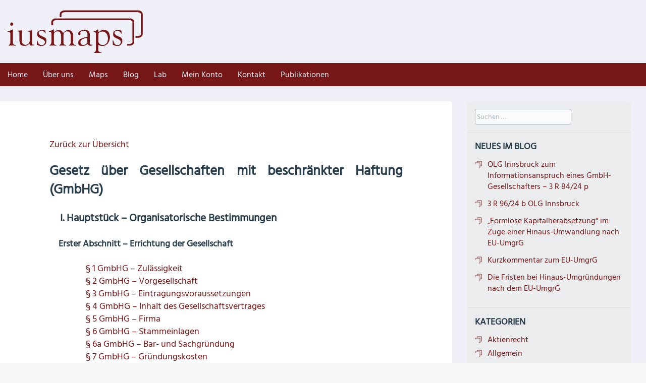

--- FILE ---
content_type: text/html; charset=UTF-8
request_url: https://iusmaps.at/gmbhg
body_size: 23832
content:
<!DOCTYPE html>
<html lang="de">
<head>
<meta charset="UTF-8">
<meta name="viewport" content="width=device-width, initial-scale=1">
<title>GmbHG | iusmaps</title>
<link rel="profile" href="http://gmpg.org/xfn/11">
<link rel="pingback" href="https://iusmaps.at/xmlrpc.php">
<script src='http://cdn.printfriendly.com/printfriendly.js' type='text/javascript'></script>
<meta name='robots' content='max-image-preview:large' />
	<style>img:is([sizes="auto" i], [sizes^="auto," i]) { contain-intrinsic-size: 3000px 1500px }</style>
	
<link rel="alternate" type="application/rss+xml" title="iusmaps &raquo; Feed" href="https://iusmaps.at/feed" />
<link rel="alternate" type="application/rss+xml" title="iusmaps &raquo; Kommentar-Feed" href="https://iusmaps.at/comments/feed" />
<script type="text/javascript">
/* <![CDATA[ */
window._wpemojiSettings = {"baseUrl":"https:\/\/s.w.org\/images\/core\/emoji\/16.0.1\/72x72\/","ext":".png","svgUrl":"https:\/\/s.w.org\/images\/core\/emoji\/16.0.1\/svg\/","svgExt":".svg","source":{"concatemoji":"https:\/\/iusmaps.at\/wp-includes\/js\/wp-emoji-release.min.js?ver=6.8.3"}};
/*! This file is auto-generated */
!function(s,n){var o,i,e;function c(e){try{var t={supportTests:e,timestamp:(new Date).valueOf()};sessionStorage.setItem(o,JSON.stringify(t))}catch(e){}}function p(e,t,n){e.clearRect(0,0,e.canvas.width,e.canvas.height),e.fillText(t,0,0);var t=new Uint32Array(e.getImageData(0,0,e.canvas.width,e.canvas.height).data),a=(e.clearRect(0,0,e.canvas.width,e.canvas.height),e.fillText(n,0,0),new Uint32Array(e.getImageData(0,0,e.canvas.width,e.canvas.height).data));return t.every(function(e,t){return e===a[t]})}function u(e,t){e.clearRect(0,0,e.canvas.width,e.canvas.height),e.fillText(t,0,0);for(var n=e.getImageData(16,16,1,1),a=0;a<n.data.length;a++)if(0!==n.data[a])return!1;return!0}function f(e,t,n,a){switch(t){case"flag":return n(e,"\ud83c\udff3\ufe0f\u200d\u26a7\ufe0f","\ud83c\udff3\ufe0f\u200b\u26a7\ufe0f")?!1:!n(e,"\ud83c\udde8\ud83c\uddf6","\ud83c\udde8\u200b\ud83c\uddf6")&&!n(e,"\ud83c\udff4\udb40\udc67\udb40\udc62\udb40\udc65\udb40\udc6e\udb40\udc67\udb40\udc7f","\ud83c\udff4\u200b\udb40\udc67\u200b\udb40\udc62\u200b\udb40\udc65\u200b\udb40\udc6e\u200b\udb40\udc67\u200b\udb40\udc7f");case"emoji":return!a(e,"\ud83e\udedf")}return!1}function g(e,t,n,a){var r="undefined"!=typeof WorkerGlobalScope&&self instanceof WorkerGlobalScope?new OffscreenCanvas(300,150):s.createElement("canvas"),o=r.getContext("2d",{willReadFrequently:!0}),i=(o.textBaseline="top",o.font="600 32px Arial",{});return e.forEach(function(e){i[e]=t(o,e,n,a)}),i}function t(e){var t=s.createElement("script");t.src=e,t.defer=!0,s.head.appendChild(t)}"undefined"!=typeof Promise&&(o="wpEmojiSettingsSupports",i=["flag","emoji"],n.supports={everything:!0,everythingExceptFlag:!0},e=new Promise(function(e){s.addEventListener("DOMContentLoaded",e,{once:!0})}),new Promise(function(t){var n=function(){try{var e=JSON.parse(sessionStorage.getItem(o));if("object"==typeof e&&"number"==typeof e.timestamp&&(new Date).valueOf()<e.timestamp+604800&&"object"==typeof e.supportTests)return e.supportTests}catch(e){}return null}();if(!n){if("undefined"!=typeof Worker&&"undefined"!=typeof OffscreenCanvas&&"undefined"!=typeof URL&&URL.createObjectURL&&"undefined"!=typeof Blob)try{var e="postMessage("+g.toString()+"("+[JSON.stringify(i),f.toString(),p.toString(),u.toString()].join(",")+"));",a=new Blob([e],{type:"text/javascript"}),r=new Worker(URL.createObjectURL(a),{name:"wpTestEmojiSupports"});return void(r.onmessage=function(e){c(n=e.data),r.terminate(),t(n)})}catch(e){}c(n=g(i,f,p,u))}t(n)}).then(function(e){for(var t in e)n.supports[t]=e[t],n.supports.everything=n.supports.everything&&n.supports[t],"flag"!==t&&(n.supports.everythingExceptFlag=n.supports.everythingExceptFlag&&n.supports[t]);n.supports.everythingExceptFlag=n.supports.everythingExceptFlag&&!n.supports.flag,n.DOMReady=!1,n.readyCallback=function(){n.DOMReady=!0}}).then(function(){return e}).then(function(){var e;n.supports.everything||(n.readyCallback(),(e=n.source||{}).concatemoji?t(e.concatemoji):e.wpemoji&&e.twemoji&&(t(e.twemoji),t(e.wpemoji)))}))}((window,document),window._wpemojiSettings);
/* ]]> */
</script>
<style id='wp-emoji-styles-inline-css' type='text/css'>

	img.wp-smiley, img.emoji {
		display: inline !important;
		border: none !important;
		box-shadow: none !important;
		height: 1em !important;
		width: 1em !important;
		margin: 0 0.07em !important;
		vertical-align: -0.1em !important;
		background: none !important;
		padding: 0 !important;
	}
</style>
<link rel='stylesheet' id='wp-block-library-css' href='https://iusmaps.at/wp-includes/css/dist/block-library/style.min.css?ver=6.8.3' type='text/css' media='all' />
<style id='classic-theme-styles-inline-css' type='text/css'>
/*! This file is auto-generated */
.wp-block-button__link{color:#fff;background-color:#32373c;border-radius:9999px;box-shadow:none;text-decoration:none;padding:calc(.667em + 2px) calc(1.333em + 2px);font-size:1.125em}.wp-block-file__button{background:#32373c;color:#fff;text-decoration:none}
</style>
<style id='pms-content-restriction-start-style-inline-css' type='text/css'>


</style>
<style id='pms-content-restriction-end-style-inline-css' type='text/css'>


</style>
<style id='pms-account-style-inline-css' type='text/css'>


</style>
<style id='pms-login-style-inline-css' type='text/css'>


</style>
<style id='pms-recover-password-style-inline-css' type='text/css'>


</style>
<style id='pms-register-style-inline-css' type='text/css'>


</style>
<style id='wppb-edit-profile-style-inline-css' type='text/css'>


</style>
<style id='wppb-login-style-inline-css' type='text/css'>


</style>
<style id='wppb-recover-password-style-inline-css' type='text/css'>


</style>
<style id='wppb-register-style-inline-css' type='text/css'>


</style>
<style id='global-styles-inline-css' type='text/css'>
:root{--wp--preset--aspect-ratio--square: 1;--wp--preset--aspect-ratio--4-3: 4/3;--wp--preset--aspect-ratio--3-4: 3/4;--wp--preset--aspect-ratio--3-2: 3/2;--wp--preset--aspect-ratio--2-3: 2/3;--wp--preset--aspect-ratio--16-9: 16/9;--wp--preset--aspect-ratio--9-16: 9/16;--wp--preset--color--black: #000000;--wp--preset--color--cyan-bluish-gray: #abb8c3;--wp--preset--color--white: #ffffff;--wp--preset--color--pale-pink: #f78da7;--wp--preset--color--vivid-red: #cf2e2e;--wp--preset--color--luminous-vivid-orange: #ff6900;--wp--preset--color--luminous-vivid-amber: #fcb900;--wp--preset--color--light-green-cyan: #7bdcb5;--wp--preset--color--vivid-green-cyan: #00d084;--wp--preset--color--pale-cyan-blue: #8ed1fc;--wp--preset--color--vivid-cyan-blue: #0693e3;--wp--preset--color--vivid-purple: #9b51e0;--wp--preset--gradient--vivid-cyan-blue-to-vivid-purple: linear-gradient(135deg,rgba(6,147,227,1) 0%,rgb(155,81,224) 100%);--wp--preset--gradient--light-green-cyan-to-vivid-green-cyan: linear-gradient(135deg,rgb(122,220,180) 0%,rgb(0,208,130) 100%);--wp--preset--gradient--luminous-vivid-amber-to-luminous-vivid-orange: linear-gradient(135deg,rgba(252,185,0,1) 0%,rgba(255,105,0,1) 100%);--wp--preset--gradient--luminous-vivid-orange-to-vivid-red: linear-gradient(135deg,rgba(255,105,0,1) 0%,rgb(207,46,46) 100%);--wp--preset--gradient--very-light-gray-to-cyan-bluish-gray: linear-gradient(135deg,rgb(238,238,238) 0%,rgb(169,184,195) 100%);--wp--preset--gradient--cool-to-warm-spectrum: linear-gradient(135deg,rgb(74,234,220) 0%,rgb(151,120,209) 20%,rgb(207,42,186) 40%,rgb(238,44,130) 60%,rgb(251,105,98) 80%,rgb(254,248,76) 100%);--wp--preset--gradient--blush-light-purple: linear-gradient(135deg,rgb(255,206,236) 0%,rgb(152,150,240) 100%);--wp--preset--gradient--blush-bordeaux: linear-gradient(135deg,rgb(254,205,165) 0%,rgb(254,45,45) 50%,rgb(107,0,62) 100%);--wp--preset--gradient--luminous-dusk: linear-gradient(135deg,rgb(255,203,112) 0%,rgb(199,81,192) 50%,rgb(65,88,208) 100%);--wp--preset--gradient--pale-ocean: linear-gradient(135deg,rgb(255,245,203) 0%,rgb(182,227,212) 50%,rgb(51,167,181) 100%);--wp--preset--gradient--electric-grass: linear-gradient(135deg,rgb(202,248,128) 0%,rgb(113,206,126) 100%);--wp--preset--gradient--midnight: linear-gradient(135deg,rgb(2,3,129) 0%,rgb(40,116,252) 100%);--wp--preset--font-size--small: 13px;--wp--preset--font-size--medium: 20px;--wp--preset--font-size--large: 36px;--wp--preset--font-size--x-large: 42px;--wp--preset--spacing--20: 0.44rem;--wp--preset--spacing--30: 0.67rem;--wp--preset--spacing--40: 1rem;--wp--preset--spacing--50: 1.5rem;--wp--preset--spacing--60: 2.25rem;--wp--preset--spacing--70: 3.38rem;--wp--preset--spacing--80: 5.06rem;--wp--preset--shadow--natural: 6px 6px 9px rgba(0, 0, 0, 0.2);--wp--preset--shadow--deep: 12px 12px 50px rgba(0, 0, 0, 0.4);--wp--preset--shadow--sharp: 6px 6px 0px rgba(0, 0, 0, 0.2);--wp--preset--shadow--outlined: 6px 6px 0px -3px rgba(255, 255, 255, 1), 6px 6px rgba(0, 0, 0, 1);--wp--preset--shadow--crisp: 6px 6px 0px rgba(0, 0, 0, 1);}:where(.is-layout-flex){gap: 0.5em;}:where(.is-layout-grid){gap: 0.5em;}body .is-layout-flex{display: flex;}.is-layout-flex{flex-wrap: wrap;align-items: center;}.is-layout-flex > :is(*, div){margin: 0;}body .is-layout-grid{display: grid;}.is-layout-grid > :is(*, div){margin: 0;}:where(.wp-block-columns.is-layout-flex){gap: 2em;}:where(.wp-block-columns.is-layout-grid){gap: 2em;}:where(.wp-block-post-template.is-layout-flex){gap: 1.25em;}:where(.wp-block-post-template.is-layout-grid){gap: 1.25em;}.has-black-color{color: var(--wp--preset--color--black) !important;}.has-cyan-bluish-gray-color{color: var(--wp--preset--color--cyan-bluish-gray) !important;}.has-white-color{color: var(--wp--preset--color--white) !important;}.has-pale-pink-color{color: var(--wp--preset--color--pale-pink) !important;}.has-vivid-red-color{color: var(--wp--preset--color--vivid-red) !important;}.has-luminous-vivid-orange-color{color: var(--wp--preset--color--luminous-vivid-orange) !important;}.has-luminous-vivid-amber-color{color: var(--wp--preset--color--luminous-vivid-amber) !important;}.has-light-green-cyan-color{color: var(--wp--preset--color--light-green-cyan) !important;}.has-vivid-green-cyan-color{color: var(--wp--preset--color--vivid-green-cyan) !important;}.has-pale-cyan-blue-color{color: var(--wp--preset--color--pale-cyan-blue) !important;}.has-vivid-cyan-blue-color{color: var(--wp--preset--color--vivid-cyan-blue) !important;}.has-vivid-purple-color{color: var(--wp--preset--color--vivid-purple) !important;}.has-black-background-color{background-color: var(--wp--preset--color--black) !important;}.has-cyan-bluish-gray-background-color{background-color: var(--wp--preset--color--cyan-bluish-gray) !important;}.has-white-background-color{background-color: var(--wp--preset--color--white) !important;}.has-pale-pink-background-color{background-color: var(--wp--preset--color--pale-pink) !important;}.has-vivid-red-background-color{background-color: var(--wp--preset--color--vivid-red) !important;}.has-luminous-vivid-orange-background-color{background-color: var(--wp--preset--color--luminous-vivid-orange) !important;}.has-luminous-vivid-amber-background-color{background-color: var(--wp--preset--color--luminous-vivid-amber) !important;}.has-light-green-cyan-background-color{background-color: var(--wp--preset--color--light-green-cyan) !important;}.has-vivid-green-cyan-background-color{background-color: var(--wp--preset--color--vivid-green-cyan) !important;}.has-pale-cyan-blue-background-color{background-color: var(--wp--preset--color--pale-cyan-blue) !important;}.has-vivid-cyan-blue-background-color{background-color: var(--wp--preset--color--vivid-cyan-blue) !important;}.has-vivid-purple-background-color{background-color: var(--wp--preset--color--vivid-purple) !important;}.has-black-border-color{border-color: var(--wp--preset--color--black) !important;}.has-cyan-bluish-gray-border-color{border-color: var(--wp--preset--color--cyan-bluish-gray) !important;}.has-white-border-color{border-color: var(--wp--preset--color--white) !important;}.has-pale-pink-border-color{border-color: var(--wp--preset--color--pale-pink) !important;}.has-vivid-red-border-color{border-color: var(--wp--preset--color--vivid-red) !important;}.has-luminous-vivid-orange-border-color{border-color: var(--wp--preset--color--luminous-vivid-orange) !important;}.has-luminous-vivid-amber-border-color{border-color: var(--wp--preset--color--luminous-vivid-amber) !important;}.has-light-green-cyan-border-color{border-color: var(--wp--preset--color--light-green-cyan) !important;}.has-vivid-green-cyan-border-color{border-color: var(--wp--preset--color--vivid-green-cyan) !important;}.has-pale-cyan-blue-border-color{border-color: var(--wp--preset--color--pale-cyan-blue) !important;}.has-vivid-cyan-blue-border-color{border-color: var(--wp--preset--color--vivid-cyan-blue) !important;}.has-vivid-purple-border-color{border-color: var(--wp--preset--color--vivid-purple) !important;}.has-vivid-cyan-blue-to-vivid-purple-gradient-background{background: var(--wp--preset--gradient--vivid-cyan-blue-to-vivid-purple) !important;}.has-light-green-cyan-to-vivid-green-cyan-gradient-background{background: var(--wp--preset--gradient--light-green-cyan-to-vivid-green-cyan) !important;}.has-luminous-vivid-amber-to-luminous-vivid-orange-gradient-background{background: var(--wp--preset--gradient--luminous-vivid-amber-to-luminous-vivid-orange) !important;}.has-luminous-vivid-orange-to-vivid-red-gradient-background{background: var(--wp--preset--gradient--luminous-vivid-orange-to-vivid-red) !important;}.has-very-light-gray-to-cyan-bluish-gray-gradient-background{background: var(--wp--preset--gradient--very-light-gray-to-cyan-bluish-gray) !important;}.has-cool-to-warm-spectrum-gradient-background{background: var(--wp--preset--gradient--cool-to-warm-spectrum) !important;}.has-blush-light-purple-gradient-background{background: var(--wp--preset--gradient--blush-light-purple) !important;}.has-blush-bordeaux-gradient-background{background: var(--wp--preset--gradient--blush-bordeaux) !important;}.has-luminous-dusk-gradient-background{background: var(--wp--preset--gradient--luminous-dusk) !important;}.has-pale-ocean-gradient-background{background: var(--wp--preset--gradient--pale-ocean) !important;}.has-electric-grass-gradient-background{background: var(--wp--preset--gradient--electric-grass) !important;}.has-midnight-gradient-background{background: var(--wp--preset--gradient--midnight) !important;}.has-small-font-size{font-size: var(--wp--preset--font-size--small) !important;}.has-medium-font-size{font-size: var(--wp--preset--font-size--medium) !important;}.has-large-font-size{font-size: var(--wp--preset--font-size--large) !important;}.has-x-large-font-size{font-size: var(--wp--preset--font-size--x-large) !important;}
:where(.wp-block-post-template.is-layout-flex){gap: 1.25em;}:where(.wp-block-post-template.is-layout-grid){gap: 1.25em;}
:where(.wp-block-columns.is-layout-flex){gap: 2em;}:where(.wp-block-columns.is-layout-grid){gap: 2em;}
:root :where(.wp-block-pullquote){font-size: 1.5em;line-height: 1.6;}
</style>
<link rel='stylesheet' id='contact-form-7-css' href='https://iusmaps.at/wp-content/plugins/contact-form-7/includes/css/styles.css?ver=6.1.3' type='text/css' media='all' />
<link rel='stylesheet' id='dashicons-css' href='https://iusmaps.at/wp-includes/css/dashicons.min.css?ver=6.8.3' type='text/css' media='all' />
<link rel='stylesheet' id='wp-jquery-ui-dialog-css' href='https://iusmaps.at/wp-includes/css/jquery-ui-dialog.min.css?ver=6.8.3' type='text/css' media='all' />
<link rel='stylesheet' id='big-brother-style-css' href='//iusmaps.at/wp-content/uploads/omgf/themes/big-brother-wpcom/style.css?ver=1703755038&cached=1' type='text/css' media='all' />
<link rel='stylesheet' id='big-brother-gentium-css' href='//iusmaps.at/wp-content/uploads/omgf/big-brother-gentium/big-brother-gentium.css?ver=1664000543' type='text/css' media='all' />
<link rel='stylesheet' id='big-brother-open-sans-css' href='//iusmaps.at/wp-content/uploads/omgf/big-brother-open-sans/big-brother-open-sans.css?ver=1664000543' type='text/css' media='all' />
<link rel='stylesheet' id='genericons-css' href='https://iusmaps.at/wp-content/themes/big-brother-wpcom/genericons/genericons.css?ver=3.3' type='text/css' media='all' />
<link rel='stylesheet' id='wppb_stylesheet-css' href='https://iusmaps.at/wp-content/plugins/profile-builder/assets/css/style-front-end.css?ver=3.14.9' type='text/css' media='all' />
<link rel="EditURI" type="application/rsd+xml" title="RSD" href="https://iusmaps.at/xmlrpc.php?rsd" />
<link rel="canonical" href="https://iusmaps.at/gmbhg" />
<link rel='shortlink' href='https://iusmaps.at/?p=37' />
<link rel="alternate" title="oEmbed (JSON)" type="application/json+oembed" href="https://iusmaps.at/wp-json/oembed/1.0/embed?url=https%3A%2F%2Fiusmaps.at%2Fgmbhg" />
<link rel="alternate" title="oEmbed (XML)" type="text/xml+oembed" href="https://iusmaps.at/wp-json/oembed/1.0/embed?url=https%3A%2F%2Fiusmaps.at%2Fgmbhg&#038;format=xml" />
<style type="text/css" id="custom-background-css">
body.custom-background { background-color: #efeff7; }
</style>
			<style type="text/css" id="wp-custom-css">
			.pms-subscription-plans-header span:nth-child(1), .pms-account-subscription span:nth-child(1) {
	width: 27%;
}

.pms-subscription-plans-header span:nth-child(4), .pms-account-subscription span:nth-child(4) {
	width: 20%;
}

.login-username {
	text-align: left;
}

.login-remember {
	margin-bottom: 10px;	
}

.pms-field {
		text-align: left;
	margin-top:20px;
}		</style>
		
</head>

<body class="wp-singular page-template-default page page-id-37 custom-background wp-theme-big-brother-wpcom group-blog">
<div id="page" class="hfeed site">
	<a class="skip-link screen-reader-text" href="#content">Zum Inhalt springen</a>
		<header id="masthead" class="site-header clearfix" role="banner">
				<div class="site-content clearfix">
			<div class="site-branding">
								<a href="http://iusmaps.at"><img src="https://iusmaps.at/wp-content/uploads/2017/11/iusmaps-logo.png" style="height:85px;" border="0">	</a>			
			</div>
		</div>
		<nav id="site-navigation" class="main-navigation nav-horizontal" role="navigation">
			<button class="menu-toggle" aria-controls="primary-menu" aria-expanded="false">Menü</button>
			<div class="menu-iusmap-container"><ul id="primary-menu" class="menu"><li id="menu-item-25" class="menu-item menu-item-type-post_type menu-item-object-page menu-item-home menu-item-25"><a href="https://iusmaps.at/">Home</a></li>
<li id="menu-item-86" class="menu-item menu-item-type-post_type menu-item-object-page menu-item-86"><a href="https://iusmaps.at/ueber-uns">Über uns</a></li>
<li id="menu-item-24" class="menu-item menu-item-type-post_type menu-item-object-page current-menu-ancestor current-menu-parent current_page_parent current_page_ancestor menu-item-has-children menu-item-24"><a href="https://iusmaps.at/iusmaps">Maps</a>
<ul class="sub-menu">
	<li id="menu-item-34" class="menu-item menu-item-type-post_type menu-item-object-page menu-item-34"><a href="https://iusmaps.at/ugb">UGB</a></li>
	<li id="menu-item-61" class="menu-item menu-item-type-post_type menu-item-object-page menu-item-61"><a href="https://iusmaps.at/aktg">AktG</a></li>
	<li id="menu-item-60" class="menu-item menu-item-type-post_type menu-item-object-page current-menu-item page_item page-item-37 current_page_item menu-item-60"><a href="https://iusmaps.at/gmbhg" aria-current="page">GmbHG</a></li>
	<li id="menu-item-59" class="menu-item menu-item-type-post_type menu-item-object-page menu-item-59"><a href="https://iusmaps.at/spaltg">SpaltG</a></li>
	<li id="menu-item-58" class="menu-item menu-item-type-post_type menu-item-object-page menu-item-58"><a href="https://iusmaps.at/fbg">FBG</a></li>
	<li id="menu-item-57" class="menu-item menu-item-type-post_type menu-item-object-page menu-item-57"><a href="https://iusmaps.at/umwg">UmwG</a></li>
	<li id="menu-item-56" class="menu-item menu-item-type-post_type menu-item-object-page menu-item-56"><a href="https://iusmaps.at/gesausg">GesAusG</a></li>
	<li id="menu-item-55" class="menu-item menu-item-type-post_type menu-item-object-page menu-item-55"><a href="https://iusmaps.at/eu-umgrg">EU-UmgrG</a></li>
	<li id="menu-item-54" class="menu-item menu-item-type-post_type menu-item-object-page menu-item-54"><a href="https://iusmaps.at/gesbr">GesbR</a></li>
	<li id="menu-item-1314" class="menu-item menu-item-type-post_type menu-item-object-page menu-item-1314"><a href="https://iusmaps.at/flexkapgg">FlexKapGG</a></li>
</ul>
</li>
<li id="menu-item-22" class="menu-item menu-item-type-post_type menu-item-object-page menu-item-22"><a href="https://iusmaps.at/beitraege">Blog</a></li>
<li id="menu-item-341" class="menu-item menu-item-type-post_type menu-item-object-page menu-item-341"><a href="https://iusmaps.at/lab">Lab</a></li>
<li id="menu-item-131" class="menu-item menu-item-type-post_type menu-item-object-page menu-item-131"><a href="https://iusmaps.at/jetzt-mitgliedschaft-erwerben">Mein Konto</a></li>
<li id="menu-item-28" class="menu-item menu-item-type-post_type menu-item-object-page menu-item-28"><a href="https://iusmaps.at/kontakt">Kontakt</a></li>
<li id="menu-item-879" class="menu-item menu-item-type-post_type menu-item-object-page menu-item-879"><a href="https://iusmaps.at/fbg-kommentar">Publikationen</a></li>
</ul></div>		</nav><!-- #site-navigation -->
	</header><!-- #masthead -->

	<div id="content" class="site-content clearfix">

		<div class="content-area primary">
		<main id="main" class="site-main" role="main">

							<div class="article-wrapper">
					
<article id="post-37" class="post-37 page type-page status-publish hentry">
	<header class="entry-header">
	&nbsp;</header><!-- .entry-header -->

	<div class="entry-content">
		<p><a href="https://iusmaps.at/iusmaps/">Zurück zur Übersicht</a></p>
<h2><span class="u2">Gesetz über Gesellschaften mit beschränkter Haftung (GmbHG)</span></h2>
<h3 style="padding-left: 1em;">I. Hauptstück &#8211; Organisatorische Bestimmungen</h3>
<h4 style="padding-left: 1em;">Erster Abschnitt &#8211; Errichtung der Gesellschaft</h4>
<div style="padding-left: 4em;"><a class="link2" href="https://iusmaps.at/maps/01gmbhg.html" target="_blank" rel="noopener">§ 1 GmbHG &#8211; Zulässigkeit</a></div>
<div style="padding-left: 4em;"><a class="link2" href="https://iusmaps.at/maps/02gmbhg.html" target="_blank" rel="noopener">§ 2 GmbHG &#8211; Vorgesellschaft</a></div>
<div style="padding-left: 4em;"><a class="link2" href="https://iusmaps.at/maps/03gmbhg.html" target="_blank" rel="noopener">§ 3 GmbHG &#8211; Eintragungsvoraussetzungen</a></div>
<div style="padding-left: 4em;"><a class="link2" href="https://iusmaps.at/maps/04gmbhg03.html" target="_blank" rel="noopener">§ 4 GmbHG &#8211; Inhalt des Gesellschaftsvertrages</a></div>
<div style="padding-left: 4em;"><a class="link2" href="https://iusmaps.at/maps/05gmbhg.html" target="_blank" rel="noopener">§ 5 GmbHG &#8211; Firma</a></div>
<div style="padding-left: 4em;"><a class="link2" href="https://iusmaps.at/maps/06gmbhg03.cmap.html" target="_blank" rel="noopener">§ 6 GmbHG &#8211; Stammeinlagen</a></div>
<div style="padding-left: 4em;"><a class="link2" href="https://iusmaps.at/maps/06aGmbhg01.html" target="_blank" rel="noopener">§ 6a GmbHG &#8211; Bar- und Sachgründung</a></div>
<div style="padding-left: 4em;"><a class="link2" href="https://iusmaps.at/maps/07gmbhg.html" target="_blank" rel="noopener">§ 7 GmbHG &#8211; Gründungskosten</a></div>
<div style="padding-left: 4em;"><a class="link2" href="https://iusmaps.at/maps/08gmbhg.html" target="_blank" rel="noopener">§ 8 GmbHG &#8211; Gesellschafterleistungen</a></div>
<div style="padding-left: 4em;"><a class="link2" href="https://iusmaps.at/maps/09gmbhg.html" target="_blank" rel="noopener">§ 9 GmbHG &#8211; Firmenbuchanmeldung</a></div>
<div style="padding-left: 4em;"><a href="https://iusmaps.at/maps/09agmbhg02.cmap.html" target="_blank" rel="noopener">§ 9a GmbHG &#8211; Vereinfachte GmbH-Gründung</a></div>
<div style="padding-left: 4em;"><a href="https://iusmaps.at/maps/10gmbhg05.cmap.html" target="_blank" rel="noopener">§ 10 GmbHG &#8211; Leistung auf Stammeinlagen</a></div>
<div style="padding-left: 4em;"><a class="link2" href="https://iusmaps.at/maps/10aGmbhg.html" target="_blank" rel="noopener">§ 10a GmbHG &#8211; Differenzhaftung</a></div>
<div style="padding-left: 4em;"><a class="link2" href="https://iusmaps.at/maps/10bgmbhg.html" target="_blank" rel="noopener">§ 10b GmbHG &#8211; Gründungsprivilegierung</a></div>
<div style="padding-left: 4em;"><a class="link2" href="https://iusmaps.at/maps/11gmbhg01.html" target="_blank" rel="noopener">§ 11 GmbHG &#8211; Inhalt der Firmenbuchanmeldung</a></div>
<div style="padding-left: 4em;"><a class="link2" href="https://iusmaps.at/maps/12gmbhg01.html" target="_blank" rel="noopener">§ 12 GmbHG &#8211; Veröffentlichung der Eintragung</a></div>
<h4 style="padding-left: 1em;">Zweiter Abschnitt &#8211; Die gesellschaftlichen Organe</h4>
<h5 style="padding-left: 4em;">1. Titel &#8211; Die Geschäftsführer (Der Vorstand)</h5>
<div style="padding-left: 4em;"><a class="link2" href="https://iusmaps.at/maps/15gmbhg01.cmap.html" target="_blank" rel="noopener">§ 15 GmbHG &#8211; Die Geschäftsführer</a></div>
<div style="padding-left: 4em;"><a class="link2" href="https://iusmaps.at/maps/15aGmbhg02.html" target="_blank" rel="noopener">§ 15a GmbHG &#8211; Notgeschäftsführer</a></div>
<div style="padding-left: 4em;"><a class="link2" href="https://iusmaps.at/maps/16gmbhg.html" target="_blank" rel="noopener">§ 16 GmbHG &#8211; Abberufung des Geschäftsführers</a></div>
<div style="padding-left: 4em;"><a class="link2" href="https://iusmaps.at/maps/16aGmbhg01.cmap.html" target="_blank" rel="noopener">§ 16a GmbHG &#8211; Rücktritt der Geschäftsführer</a></div>
<div style="padding-left: 4em;"><a class="link2" href="https://iusmaps.at/maps/17gmbhg.html" target="_blank" rel="noopener">§ 17 GmbHG &#8211; Anmeldung zum Firmenbuch</a></div>
<div style="padding-left: 4em;"><a class="link2" href="https://iusmaps.at/maps/18gmbhg02.html" target="_blank" rel="noopener">§ 18 GmbHG &#8211; Vertretung der Gesellschaft</a></div>
<div style="padding-left: 4em;"><a class="link2" href="https://iusmaps.at/maps/19gmbhg.html" target="_blank" rel="noopener">§ 19 GmbHG &#8211; Wirkungen der Vertretung</a></div>
<div style="padding-left: 4em;"><a class="link2" href="https://iusmaps.at/maps/20gmbhg.html" target="_blank" rel="noopener">§ 20 GmbHG &#8211; Beschränkung der Vertretungsbefugnis</a></div>
<div style="padding-left: 4em;"><a class="link2" href="https://iusmaps.at/maps/21gmbhg.html" target="_blank" rel="noopener">§ 21 GmbHG &#8211; Mehrheit von Geschäftsführern</a></div>
<div style="padding-left: 4em;"><a class="link2" href="https://iusmaps.at/maps/22gmbhg02.html" target="_blank" rel="noopener">§ 22 GmbHG &#8211; Rechnungswesen</a></div>
<div style="padding-left: 4em;"><a class="link2" href="https://iusmaps.at/maps/23gmbhg02.html" target="_blank" rel="noopener">§ 23 GmbHG &#8211; Rücklagenbildung für große GmbHs</a></div>
<div style="padding-left: 4em;"><a class="link2" href="https://iusmaps.at/maps/24gmbhg.html" target="_blank" rel="noopener">§ 24 GmbHG &#8211; Wettbewerbsverbot für Geschäftsführer</a></div>
<div style="padding-left: 4em;"><a class="link2" href="https://iusmaps.at/maps/24aGmbhg.html" target="_blank" rel="noopener">§ 24a GmbHG &#8211; Auskunftspflicht der Geschäftsführer</a></div>
<div style="padding-left: 4em;"><a class="link2" href="https://iusmaps.at/maps/25gmbhg01.html" target="_blank" rel="noopener">§ 25 GmbHG &#8211; Sorgfaltsmaßstab für Geschäftsführer</a></div>
<div style="padding-left: 4em;"><a class="link2" href="https://iusmaps.at/maps/26gmbhg02.html" target="_blank" rel="noopener">§ 26 GmbHG &#8211; Anmeldeverpflichtung der Geschäftsführer</a></div>
<div style="padding-left: 4em;"><a class="link2" href="https://iusmaps.at/maps/27-28gmbhg.html" target="_blank" rel="noopener">§ 27 &#8211; 28 GmbHG &#8211; Interne Aufgabenverteilung; Prokuraerteilung</a></div>
<div style="padding-left: 4em;"><a class="link2" href="https://iusmaps.at/maps/28aGmbhg.html" target="_blank" rel="noopener">§ 28a GmbHG &#8211; Bericht an den Aufsichtsrat</a></div>
<h5 style="padding-left: 4em;">2. Titel &#8211; Der Aufsichtsrat</h5>
<div style="padding-left: 4em;"><a class="link2" href="https://iusmaps.at/maps/29Abs1-2gmbhg01.html" target="_blank" rel="noopener">§ 29 Abs 1 &#8211; 2 GmbHG &#8211; Bestellung eines Aufsichtsrats</a></div>
<div style="padding-left: 4em;"><a class="link2" href="https://iusmaps.at/maps/29Abs3-6gmbhg01.html" target="_blank" rel="noopener">§ 29 Abs 3 &#8211; 6 GmbHG</a></div>
<div style="padding-left: 4em;"><a class="link2" href="https://iusmaps.at/maps/30gmbhg01.html" target="_blank" rel="noopener">§ 30 GmbHG &#8211; Zusammensetzung des Aufsichtsrates</a></div>
<div style="padding-left: 4em;"><a class="link2" href="https://iusmaps.at/maps/30aGmbhg01.html" target="_blank" rel="noopener">§ 30 a GmbHG &#8211; Persönliche Ausschlussgründe</a></div>
<div style="padding-left: 4em;"><a class="link2" href="https://iusmaps.at/maps/30bGmbhg.html" target="_blank" rel="noopener">§ 30 b GmbHG &#8211; Wahl der Aufsichtsratsmitglieder</a></div>
<div style="padding-left: 4em;"><a class="link2" href="https://iusmaps.at/maps/30cGmbhg.html" target="_blank" rel="noopener">§ 30 c GmbHG &#8211; Entsendungsrechte in den Aufsichtsrat</a></div>
<div style="padding-left: 4em;"><a class="link2" href="https://iusmaps.at/maps/30dGmbhg.html" target="_blank" rel="noopener">§ 30 d GmbHG &#8211; Ergänzung des Aufsichtsrates</a></div>
<div style="padding-left: 4em;"><a class="link2" href="https://iusmaps.at/maps/30e-30fGmbhg01.html" target="_blank" rel="noopener">§ 30 e &#8211; 30 f GmbHG &#8211; Sachliche Ausschlussgründe; Firmenbuchanmeldung</a></div>
<div style="padding-left: 4em;"><a class="link2" href="https://iusmaps.at/maps/30gAbs1-4Gmbhg02.html" target="_blank" rel="noopener">§ 30 g Abs 1 &#8211; 4 GmbHG &#8211; Innere Ordnung des Aufsichtrates</a></div>
<div style="padding-left: 4em;"><a class="link2" href="https://iusmaps.at/maps/30gAbs4a-5Gmbhg01.html" target="_blank" rel="noopener">§ 30 g Abs 4a &#8211; 5 GmbHG</a></div>
<div style="padding-left: 4em;"><a class="link2" href="https://iusmaps.at/maps/30hGmbhg.html" target="_blank" rel="noopener">§ 30 h GmbHG &#8211; Teilnahme an Aufsichtsratssitzungen</a></div>
<div style="padding-left: 4em;"><a class="link2" href="https://iusmaps.at/maps/30iGmbhg.html" target="_blank" rel="noopener">§ 30 i GmbHG &#8211; Einberufungsrechte</a></div>
<div style="padding-left: 4em;"><a class="link2" href="https://iusmaps.at/maps/30jAbs1-4Gmbhg01.html" target="_blank" rel="noopener">§ 30 j Abs 1 &#8211; 4 GmbHG &#8211; Aufgaben und Pflichten des Aufsichtsrates</a></div>
<div style="padding-left: 4em;"><a class="link2" href="https://iusmaps.at/maps/30jAbs5Gmbhg01.html" target="_blank" rel="noopener">§ 30 j Abs 5 GmbHG</a></div>
<div style="padding-left: 4em;"><a class="link2" href="https://iusmaps.at/maps/30jAbs6Gmbhg01.html" target="_blank" rel="noopener">§ 30 j Abs 6 GmbHG</a></div>
<div style="padding-left: 4em;"><a class="link2" href="https://iusmaps.at/maps/30kGmbhg01.html" target="_blank" rel="noopener">§ 30 k GmbHG &#8211; Prüfungs- und Berichtspflicht hinsichtlich Jahresabschluss</a></div>
<div style="padding-left: 4em;"><a class="link2" href="https://iusmaps.at/maps/30lGmbhg.html" target="_blank" rel="noopener">§ 30 l GmbHG &#8211; Vertretungsbefugnisse als Aufsichtsrat</a></div>
<div style="padding-left: 4em;"><a class="link2" href="https://iusmaps.at/maps/31gmbhg.html" target="_blank" rel="noopener">§ 31 GmbHG &#8211; Vergütung des Aufsichtsrates</a></div>
<div style="padding-left: 4em;"><a class="link2" href="https://iusmaps.at/maps/32-33gmbhg.html" target="_blank" rel="noopener">§ 32 &#8211; 33 GmbHG &#8211; Geschäfte des § 25 Abs 4; Anwendung der § 25 und 27</a></div>
<h5 style="padding-left: 4em;">3. Titel &#8211; Die Generalversammlung</h5>
<div style="padding-left: 4em;"><a class="link2" href="https://iusmaps.at/maps/34gmbhg.html" target="_blank" rel="noopener">§ 34 GmbHG &#8211; Die Generalversammlung</a></div>
<div style="padding-left: 4em;"><a class="link2" href="https://iusmaps.at/maps/35gmbhg02.html" target="_blank" rel="noopener">§ 35 GmbHG &#8211; Zwingende Zuständigkeit der Generalversammlung</a></div>
<div style="padding-left: 4em;"><a class="link2" href="https://iusmaps.at/maps/36gmbhg01.html" target="_blank" rel="noopener">§ 36 GmbHG &#8211; Ort und Zeitpunkt der GV</a></div>
<div style="padding-left: 4em;"><a class="link2" href="https://iusmaps.at/maps/37gmbhg.html" target="_blank" rel="noopener">§ 37 GmbHG &#8211; Einberufungsrecht der Minderheit</a></div>
<div style="padding-left: 4em;"><a class="link2" href="https://iusmaps.at/maps/38Abs1-4gmbhg.html" target="_blank" rel="noopener">§ 38 Abs 1 &#8211; 4 GmbHG &#8211; Einberufung und Tagesordnung</a></div>
<div style="padding-left: 4em;"><a class="link2" href="https://iusmaps.at/maps/38Abs5-7gmbhg.html" target="_blank" rel="noopener">§ 38 Abs 5 &#8211; 7 GmbHG</a></div>
<div style="padding-left: 4em;"><a class="link2" href="https://iusmaps.at/maps/39gmbhg01.html" target="_blank" rel="noopener">§ 39 GmbHG &#8211; Mehrheitserfordernisse</a></div>
<div style="padding-left: 4em;"><a class="link2" href="https://iusmaps.at/maps/40gmbhg.html" target="_blank" rel="noopener">§ 40 GmbHG &#8211; Beschlussprotokollierung</a></div>
<div style="padding-left: 4em;"><a class="link2" href="https://iusmaps.at/maps/41gmbhg.html" target="_blank" rel="noopener">§ 41 GmbHG &#8211; Anfechtung von GV-Beschlüssen</a></div>
<div style="padding-left: 4em;"><a class="link2" href="https://iusmaps.at/maps/42gmbhg.html" target="_blank" rel="noopener">§ 42 GmbHG &#8211; Nichtigkeitsklage</a></div>
<div style="padding-left: 4em;"><a class="link2" href="https://iusmaps.at/maps/44gmbhg.html" target="_blank" rel="noopener">§ 44 GmbHG &#8211; Eintragung der Nichtigkeit im Firmenbuch</a></div>
<h5 style="padding-left: 4em;">4. Titel &#8211; Minderheitsrechte</h5>
<div style="padding-left: 4em;"><a class="link2" href="https://iusmaps.at/maps/45gmbhg.html" target="_blank" rel="noopener">§ 45 GmbHG &#8211; Minderheitsrechte; Revisorbestellung</a></div>
<div style="padding-left: 4em;"><a class="link2" href="https://iusmaps.at/maps/46gmbhg.html" target="_blank" rel="noopener">§ 46 GmbHG &#8211; Rechte der Revisoren</a></div>
<div style="padding-left: 4em;"><a class="link2" href="https://iusmaps.at/maps/47gmbhg.html" target="_blank" rel="noopener">§ 47 GmbHG &#8211; Bericht der Revisoren</a></div>
<div style="padding-left: 4em;"><a class="link2" href="https://iusmaps.at/maps/48gmbhg.html" target="_blank" rel="noopener">§ 48 GmbHG &#8211; Verfolgung von Ansprüchen gegen Gesellschafter und Organe</a></div>
<h4 style="padding-left: 1em;">Dritter Abschnitt &#8211; Abänderungen des Gesellschaftsvertrages</h4>
<h5 style="padding-left: 4em;">1. Titel &#8211; Allgemeine Bestimmungen</h5>
<div style="padding-left: 4em;"><a class="link2" href="https://iusmaps.at/maps/49gmbhg.html" target="_blank" rel="noopener">§ 49 GmbHG &#8211; Allgemeine Bestimmungen</a></div>
<div style="padding-left: 4em;"><a class="link2" href="https://iusmaps.at/maps/50gmbhg.html" target="_blank" rel="noopener">§ 50 GmbHG &#8211; Mehrheitserfordernis</a></div>
<div style="padding-left: 4em;"><a class="link2" href="https://iusmaps.at/maps/51gmbhg01.html" target="_blank" rel="noopener">§ 51 GmbHG &#8211; Firmenbuchanmeldung</a></div>
<h5 style="padding-left: 4em;">2. Titel &#8211; Erhöhung des Stammkapitals</h5>
<div style="padding-left: 4em;"><a class="link2" href="https://iusmaps.at/maps/52gmbhg01.html" target="_blank" rel="noopener">§ 52 GmbHG &#8211; Erhöhung des Stammkapitals</a></div>
<div style="padding-left: 4em;"><a class="link2" href="https://iusmaps.at/maps/53gmbhg.html" target="_blank" rel="noopener">§ 53 GmbHG &#8211; Anmeldung der Kapitalerhöhung</a></div>
<h5 style="padding-left: 4em;">3. Titel &#8211; Herabsetzung des Stammkapitals</h5>
<div style="padding-left: 4em;"><a class="link2" href="https://iusmaps.at/maps/54gmbhg03.cmap.html" target="_blank" rel="noopener">§ 54 GmbHG &#8211; Herabsetzung des Stammkapitals</a></div>
<div style="padding-left: 4em;"><a class="link2" href="https://iusmaps.at/maps/55gmbhg.html" target="_blank" rel="noopener">§ 55 GmbHG &#8211; Anmeldung der beabsichtigten Kapitalherabsetzung</a></div>
<div style="padding-left: 4em;"><a class="link2" href="https://iusmaps.at/maps/56gmbhg.html" target="_blank" rel="noopener">§ 56 GmbHG &#8211; Anmeldung der Durchführung der Kapitalherabsetzung</a></div>
<div style="padding-left: 4em;"><a class="link2" href="https://iusmaps.at/maps/57-58gmbhg.html" target="_blank" rel="noopener">§ 57 &#8211; 58 GmbHG &#8211; Auszahlungen an die Gesellschafter</a></div>
<div style="padding-left: 4em;"><a class="link2" href="https://iusmaps.at/maps/59gmbhg.html" target="_blank" rel="noopener">§ 59 GmbHG &#8211; Vereinfachte Kapitalherabsetzung</a></div>
<div style="padding-left: 4em;"><a class="link2" href="https://iusmaps.at/maps/60Abs1gmbhg.html" target="_blank" rel="noopener">§ 60 Abs 1 GmbHG &#8211; Kapitalherabsetzung mit gleichzeitiger Kapitalerhöhung</a></div>
<div style="padding-left: 4em;"><a class="link2" href="https://iusmaps.at/maps/60Abs2-3gmbhg.html" target="_blank" rel="noopener">§ 60 Abs 2 &#8211; 3 GmbHG</a></div>
<h3 style="padding-left: 1em;">II. Hauptstück &#8211; Rechtsverhältnisse der Gesellschaft und der Gesellschafter</h3>
<h4 style="padding-left: 1em;">Erster Abschnitt &#8211; Rechtsverhältnisse der Gesellschaft</h4>
<div style="padding-left: 4em;"><a class="link2" href="https://iusmaps.at/maps/61gmbhg.html" target="_blank" rel="noopener">§ 61 GmbHG &#8211; Rechtsfähigkeit</a></div>
<h4 style="padding-left: 1em;">Zweiter Abschnitt &#8211; Die Stammeinlagen</h4>
<div style="padding-left: 4em;"><a class="link2" href="https://iusmaps.at/maps/63gmbhg.html" target="_blank" rel="noopener">§ 63 GmbHG &#8211; Einzahlung der Stammeinlagen</a></div>
<div style="padding-left: 4em;"><a class="link2" href="https://iusmaps.at/maps/64gmbhg.html" target="_blank" rel="noopener">§ 64 GmbHG &#8211; Einforderung ausstehender Stammeinlagen</a></div>
<div style="padding-left: 4em;"><a class="link2" href="https://iusmaps.at/maps/65gmbhg.html" target="_blank" rel="noopener">§ 65 GmbHG &#8211; Verzinsungspflicht bei Verzug</a></div>
<div style="padding-left: 4em;"><a class="link2" href="https://iusmaps.at/maps/66gmbhg.html" target="_blank" rel="noopener">§ 66 GmbHG &#8211; Ausschlussandrohung bei Säumnis</a></div>
<div style="padding-left: 4em;"><a class="link2" href="https://iusmaps.at/maps/67gmbhg.html" target="_blank" rel="noopener">§ 67 GmbHG &#8211; Vormännerhaftung</a></div>
<div style="padding-left: 4em;"><a class="link2" href="https://iusmaps.at/maps/68gmbhg.html" target="_blank" rel="noopener">§ 68 GmbHG &#8211; Verkauf des kaduzierten Geschäftsanteils</a></div>
<div style="padding-left: 4em;"><a class="link2" href="https://iusmaps.at/maps/69gmbhg.html" target="_blank" rel="noopener">§ 69 GmbHG &#8211; Forthaftung des säumigen Gesellschafters</a></div>
<div style="padding-left: 4em;"><a class="link2" href="https://iusmaps.at/maps/70gmbhg.html" target="_blank" rel="noopener">§ 70 GmbHG &#8211; Haftung der übrigen Gesellschafter</a></div>
<div style="padding-left: 4em;"><a class="link2" href="https://iusmaps.at/maps/71gmbhg.html" target="_blank" rel="noopener">§ 71 GmbHG &#8211; Dispositionsbefugnis</a></div>
<h4 style="padding-left: 1em;">Dritter Abschnitt &#8211; Nachschüsse</h4>
<div style="padding-left: 4em;"><a class="link2" href="https://iusmaps.at/maps/72gmbhg.html" target="_blank" rel="noopener">§ 72 GmbHG &#8211; Nachschusspflicht</a></div>
<div style="padding-left: 4em;"><a class="link2" href="https://iusmaps.at/maps/73gmbhg.html" target="_blank" rel="noopener">§ 73 GmbHG &#8211; Säumigkeit mit Nachschussverpflichtung</a></div>
<div style="padding-left: 4em;"><a class="link2" href="https://iusmaps.at/maps/74gmbhg.html" target="_blank" rel="noopener">§ 74 GmbHG &#8211; Zurückzahlung von Nachschüssen</a></div>
<h4 style="padding-left: 1em;">Vierter Abschnitt &#8211; Die Geschäftsanteile</h4>
<div style="padding-left: 4em;"><a class="link2" href="https://iusmaps.at/maps/75gmbhg.html" target="_blank" rel="noopener">§ 75 GmbHG &#8211; Geschäftsanteil und Stammeinlage</a></div>
<div style="padding-left: 4em;"><a class="link2" href="https://iusmaps.at/maps/76gmbhg03.html" target="_blank" rel="noopener">§ 76 GmbHG &#8211; Teilbarkeit und Übertragbarkeit</a></div>
<div style="padding-left: 4em;"><a class="link2" href="https://iusmaps.at/maps/77gmbhg.html" target="_blank" rel="noopener">§ 77 GmbHG &#8211; Gesellschaftsvertragliche Zustimmungspflicht</a></div>
<div style="padding-left: 4em;"><a class="link2" href="https://iusmaps.at/maps/78gmbhg.html" target="_blank" rel="noopener">§ 78 GmbHG &#8211; Maßgeblichkeit der Firmenbucheintragung</a></div>
<div style="padding-left: 4em;"><a class="link2" href="https://iusmaps.at/maps/79gmbhg.html" target="_blank" rel="noopener">§ 79 GmbHG &#8211; Teilung von Geschäftsanteilen</a></div>
<div style="padding-left: 4em;"><a class="link2" href="https://iusmaps.at/maps/80gmbhg.html" target="_blank" rel="noopener">§ 80 GmbHG &#8211; Mehrere Mitberechtigte</a></div>
<div style="padding-left: 4em;"><a class="link2" href="https://iusmaps.at/maps/81gmbhg.html" target="_blank" rel="noopener">§ 81 GmbHG &#8211; Verbot des Erwerbs eigener Anteile</a></div>
<div style="padding-left: 4em;"><a class="link2" href="https://iusmaps.at/maps/82gmbhg02.html" target="_blank" rel="noopener">§ 82 GmbHG &#8211; Verbot der Einlagenrückgewähr</a></div>
<div style="padding-left: 4em;"><a class="link2" href="https://iusmaps.at/maps/83gmbhg.html" target="_blank" rel="noopener">§ 83 GmbHG &#8211; Verpflichtung zum Rückersatz verbotener Zahlungen</a></div>
<h3 style="padding-left: 1em;">III. Hauptstück &#8211; Auflösung</h3>
<h4 style="padding-left: 1em;">Erster Abschnitt &#8211; Auflösung</h4>
<div style="padding-left: 4em;"><a class="link2" href="https://iusmaps.at/maps/84gmbhg01.html" target="_blank" rel="noopener">§ 84 GmbHG &#8211; Auflösungsgründe</a></div>
<div style="padding-left: 4em;"><a class="link2" href="https://iusmaps.at/maps/86gmbhg.html" target="_blank" rel="noopener">§ 86 GmbHG &#8211; Auflösung durch Verwaltungsbehörde</a></div>
<div style="padding-left: 4em;"><a class="link2" href="https://iusmaps.at/maps/88gmbhg.html" target="_blank" rel="noopener">§ 88 GmbHG &#8211; Anmeldung der Auflösung</a></div>
<h4 style="padding-left: 1em;">Zweiter Abschnitt &#8211; Liquidation</h4>
<div style="padding-left: 4em;"><a class="link2" href="https://iusmaps.at/maps/89gmbhg.html" target="_blank" rel="noopener">§ 89 GmbHG &#8211; Liquidation und Liquidatoren</a></div>
<div style="padding-left: 4em;"><a class="link2" href="https://iusmaps.at/maps/90gmbhg01.html" target="_blank" rel="noopener">§ 90 GmbHG &#8211; Pflichten der Liquidatoren</a></div>
<div style="padding-left: 4em;"><a class="link2" href="https://iusmaps.at/maps/91gmbhg.html" target="_blank" rel="noopener">§ 91 GmbHG &#8211; Bilanzierung; Verwertung; Verteilung</a></div>
<div style="padding-left: 4em;"><a class="link2" href="https://iusmaps.at/maps/92gmbhg.html" target="_blank" rel="noopener">§ 92 GmbHG &#8211; Weitergeltung der GmbHG-Regelungen</a></div>
<div style="padding-left: 4em;"><a class="link2" href="https://iusmaps.at/maps/93gmbhg.html" target="_blank" rel="noopener">§ 93 GmbHG &#8211; Beendigung der Liquidation</a></div>
<div style="padding-left: 4em;"><a class="link2" href="https://iusmaps.at/maps/94gmbhg.html" target="_blank" rel="noopener">§ 94 GmbHG &#8211; Liquidation auch nach Auflösung durch Verwaltungsbehörde</a></div>
<div style="padding-left: 4em;"><a class="link2" href="https://iusmaps.at/maps/95gmbhg.html" target="_blank" rel="noopener">§ 95 GmbHG &#8211; Unterbleiben der Liquidation</a></div>
<h4 style="padding-left: 1em;">Dritter Abschnitt &#8211; Verschmelzung</h4>
<div style="padding-left: 4em;"><a class="link2" href="https://iusmaps.at/maps/96gmbhg.html" target="_blank" rel="noopener">§ 96 GmbHG &#8211; Begriff der Verschmelzung</a></div>
<div style="padding-left: 4em;"><a class="link2" href="https://iusmaps.at/maps/97gmbhg.html" target="_blank" rel="noopener">§ 97 GmbHG &#8211; Vorbereitung der Verschmelzung</a></div>
<div style="padding-left: 4em;"><a class="link2" href="https://iusmaps.at/maps/98gmbhg.html" target="_blank" rel="noopener">§ 98 GmbHG &#8211; Beschluss der Gesellschafter</a></div>
<div style="padding-left: 4em;"><a class="link2" href="https://iusmaps.at/maps/99gmbhg.html" target="_blank" rel="noopener">§ 99 GmbHG &#8211; Besondere Zustimmungserfordernisse</a></div>
<div style="padding-left: 4em;"><a class="link2" href="https://iusmaps.at/maps/100gmbhg01.html" target="_blank" rel="noopener">§ 100 GmbHG &#8211; Bericht der Geschäftsführer, Prüfung der Verschmelzung</a></div>
<div style="padding-left: 4em;"><a class="link2" href="https://iusmaps.at/maps/101gmbhg.html" target="_blank" rel="noopener">§ 101 GmbHG &#8211; Erhöhung des Stammkapitals</a></div>
<h3 style="padding-left: 1em;">V. Hauptstück &#8211; Behörden und Verfahren</h3>
<div style="padding-left: 4em;"><a class="link2" href="https://iusmaps.at/maps/102gmbhg01.html" target="_blank" rel="noopener">§ 102 GmbHG &#8211; Gerichtshofzuständigkeit</a></div>
<div style="padding-left: 4em;"><a class="link2" href="https://iusmaps.at/maps/104gmbhg02.html" target="_blank" rel="noopener">§ 104 GmbHG &#8211; Aufsichtsrecht des BMF</a></div>
<h3 style="padding-left: 1em;">VI. Hauptstück &#8211; Zweigniederlassungen von GmbHs mit Sitz im Ausland</h3>
<div style="padding-left: 4em;"><a class="link2" href="https://iusmaps.at/maps/107gmbhg06.html" target="_blank" rel="noopener">§ 107 GmbHG &#8211; Inländische Zweigniederlassung einer ausländischen GmbH</a></div>
<div style="padding-left: 4em;"><a class="link2" href="https://iusmaps.at/maps/112gmbhg.html" target="_blank" rel="noopener">§ 112 GmbHG &#8211; Buchführungspflicht der inl ZWL</a></div>
<div style="padding-left: 4em;"><a class="link2" href="https://iusmaps.at/maps/113-114gmbhg01.html" target="_blank" rel="noopener">§ 113 &#8211; 114 GmbHG &#8211; Auflösung der Niederlassung</a></div>
<h3 style="padding-left: 1em;">VII. Hauptstück &#8211; Konzerne</h3>
<div style="padding-left: 4em;"><a class="link2" href="https://iusmaps.at/maps/115gmbhg.html" target="_blank" rel="noopener">§ 115 GmbHG &#8211; Konzerndefinition</a></div>
<h3 style="padding-left: 1em;">VIII. Hauptstück &#8211; Strafbestimmungen, Schlussbestimmung</h3>
<div style="padding-left: 4em;"><a class="link2" href="https://iusmaps.at/maps/125,127gmbhg.html" target="_blank" rel="noopener">§ 125 und 127 GmbHG</a></div>
			</div><!-- .entry-content -->
	</article><!-- #post-## -->
				</div>
				
			
		</main><!-- #main -->
	</div><!-- #primary -->

					<div class="secondary widget-area" role="complementary">
			<aside id="search-2" class="widget widget_search"><form role="search" method="get" class="search-form" action="https://iusmaps.at/">
	<label>
		<span class="screen-reader-text">Suche nach:</span>
		<input type="search" class="search-field" placeholder="Suchen &hellip;" value="" name="s">
	</label>
	<input type="submit" class="search-submit" value="Suche">
</form>
</aside>
		<aside id="recent-posts-2" class="widget widget_recent_entries">
		<h1 class="widget-title">Neues im Blog</h1>
		<ul>
											<li>
					<a href="https://iusmaps.at/archive/1374">OLG Innsbruck zum Informationsanspruch eines GmbH-Gesellschafters &#8211; 3 R 84/24 p</a>
									</li>
											<li>
					<a href="https://iusmaps.at/archive/1354">3 R 96/24 b OLG Innsbruck</a>
									</li>
											<li>
					<a href="https://iusmaps.at/archive/1342">&#8222;Formlose Kapitalherabsetzung&#8220; im Zuge einer Hinaus-Umwandlung nach EU-UmgrG</a>
									</li>
											<li>
					<a href="https://iusmaps.at/archive/1269">Kurzkommentar zum EU-UmgrG</a>
									</li>
											<li>
					<a href="https://iusmaps.at/archive/1230">Die Fristen bei Hinaus-Umgründungen nach dem EU-UmgrG</a>
									</li>
					</ul>

		</aside><aside id="categories-2" class="widget widget_categories"><h1 class="widget-title">Kategorien</h1>
			<ul>
					<li class="cat-item cat-item-5"><a href="https://iusmaps.at/archive/category/aktienrecht">Aktienrecht</a>
</li>
	<li class="cat-item cat-item-1"><a href="https://iusmaps.at/archive/category/allgemein">Allgemein</a>
</li>
	<li class="cat-item cat-item-6"><a href="https://iusmaps.at/archive/category/firmenbuchrecht">Firmenbuchrecht</a>
</li>
	<li class="cat-item cat-item-14"><a href="https://iusmaps.at/archive/category/genossenschaftsrecht">Genossenschaftsrecht</a>
</li>
	<li class="cat-item cat-item-8"><a href="https://iusmaps.at/archive/category/gesellschafterausschluss">Gesellschafterausschluss</a>
</li>
	<li class="cat-item cat-item-10"><a href="https://iusmaps.at/archive/category/gmbh-recht">GmbH-Recht</a>
</li>
	<li class="cat-item cat-item-4"><a href="https://iusmaps.at/archive/category/internationales">Internationales</a>
</li>
	<li class="cat-item cat-item-13"><a href="https://iusmaps.at/archive/category/personengesellschaften">Personengesellschaften</a>
</li>
	<li class="cat-item cat-item-3"><a href="https://iusmaps.at/archive/category/privatstiftung">Privatstiftungsrecht</a>
</li>
	<li class="cat-item cat-item-12"><a href="https://iusmaps.at/archive/category/rechnungslegung">Rechnungslegung</a>
</li>
	<li class="cat-item cat-item-11"><a href="https://iusmaps.at/archive/category/spaltungsrecht">Spaltungsrecht</a>
</li>
	<li class="cat-item cat-item-15"><a href="https://iusmaps.at/archive/category/umwandlungsrecht">Umwandlungsrecht</a>
</li>
	<li class="cat-item cat-item-9"><a href="https://iusmaps.at/archive/category/verschmelzungsrecht">Verschmelzungsrecht</a>
</li>
			</ul>

			</aside><aside id="wppb-login-widget-3" class="widget login"><h1 class="widget-title">Login</h1><div id="wppb-login-wrap" class="wppb-user-forms">
		<form name="wppb-loginform" id="wppb-loginform" action="https://iusmaps.at/gmbhg" method="post">
			
			<p class="wppb-form-field login-username">
				<label for="wppb_user_login">E-Mail</label>
				<input type="email" name="log" id="wppb_user_login" class="input" value="" size="20" />
			</p>
			<p class="wppb-form-field login-password">
				<label for="wppb_user_pass">Passwort</label>
				<span class="wppb-password-field-container">
				    <input type="password" name="pwd" id="wppb_user_pass" class="input" value="" size="20" />
				     <!-- add the HTML for the visibility toggle -->
				</span>
            </p>
			
			
			<p class="wppb-form-field login-remember"><input name="rememberme" type="checkbox" id="rememberme" value="forever" /><label for="rememberme">Angemeldet bleiben</label></p>
			<p class="login-submit">
				<input type="submit" name="wp-submit" id="wppb-submit" class="button button-primary" value="Anmelden"" />
				<input type="hidden" name="redirect_to" value="https://iusmaps.at/gmbhg" />
			</p>
			<input type="hidden" name="wppb_login" value="true"/>
			<input type="hidden" name="wppb_form_location" value="widget"/>
			<input type="hidden" name="wppb_request_url" value="https://iusmaps.at/gmbhg"/>
			<input type="hidden" name="wppb_lostpassword_url" value="https://iusmaps.at/passwort-vergessen"/>
			<input type="hidden" name="wppb_redirect_priority" value=""/>
			<input type="hidden" name="wppb_referer_url" value=""/>
			<input type="hidden" id="CSRFToken-wppb" name="CSRFToken-wppb" value="50e6401e34" /><input type="hidden" name="_wp_http_referer" value="/gmbhg" />
			<input type="hidden" name="wppb_redirect_check" value="true"/>
			
		</form><script>window.onload = function() { jQuery(document).ready(function($) { $("input[name=\"log\"]").on("keyup", function() { $(this).val( $.trim($(this).val()) ); }); }); }</script><p class="login-register-lost-password"><a class="login-register" href="https://iusmaps.at/jetzt-iusmaps-konto-erstellen/">Registrieren</a><span class="login-separator"> | </span><a class="login-lost-password" href="https://iusmaps.at/passwort-vergessen">Passwort vergessen?</a></p></div></aside>		</div><!-- #secondary -->
		</div><!-- #content -->

	<footer id="colophon" class="site-footer" role="contentinfo">
		<div class="site-footer-wrapper">
			<div class="site-info">
				 <a href="http://iusmaps.at/wordpress/impressum" rel="generator">Impressum</a> | 				<a href="http://iusmaps.at/wordpress/agb" rel="generator">AGB</a> | 	 <a href="http://iusmaps.at/wordpress/datenschutz" rel="generator">Datenschutz</a> 
			</div><!-- .site-info -->
			
				<div id="social-links" style="text-align:right; vertical-align:text-top; font-size: 14px;">
					mit freundlicher Unterst&uuml;tzung:&nbsp;&nbsp;<a href="http://www.notar.at" target="_blank"><img src="https://iusmaps.at/wp-content/uploads/2018/03/notariatskammer-logo_large.jpg" height="50" width="83" border="0"  /></a> &nbsp; &nbsp; 	
					<a href="http://www.editiones.at" target="_blank"><img src="https://iusmaps.at/wp-content/uploads/2017/12/editiones.jpg" height="50" width="50" border="0" /></a> 
				
				
				</div>
			
		</div><!-- .site-footer-wrapper -->
	</footer><!-- #colophon -->
</div><!-- #page -->

<script type="speculationrules">
{"prefetch":[{"source":"document","where":{"and":[{"href_matches":"\/*"},{"not":{"href_matches":["\/wp-*.php","\/wp-admin\/*","\/wp-content\/uploads\/*","\/wp-content\/*","\/wp-content\/plugins\/*","\/wp-content\/themes\/big-brother-wpcom\/*","\/*\\?(.+)"]}},{"not":{"selector_matches":"a[rel~=\"nofollow\"]"}},{"not":{"selector_matches":".no-prefetch, .no-prefetch a"}}]},"eagerness":"conservative"}]}
</script>
<style type="text/css"> 
         /* Hide reCAPTCHA V3 badge */
        .grecaptcha-badge {
        
            visibility: hidden !important;
        
        }
    </style><link rel='stylesheet' id='pms-style-front-end-css' href='https://iusmaps.at/wp-content/plugins/paid-member-subscriptions/assets/css/style-front-end.css?ver=2.17.1' type='text/css' media='all' />
<link rel='stylesheet' id='pms-stripe-style-css' href='https://iusmaps.at/wp-content/plugins/paid-member-subscriptions-pro/add-ons-pro/stripe/assets/css/pms-stripe.css?ver=1.4.9' type='text/css' media='all' />
<script type="text/javascript" src="https://iusmaps.at/wp-includes/js/dist/hooks.min.js?ver=4d63a3d491d11ffd8ac6" id="wp-hooks-js"></script>
<script type="text/javascript" src="https://iusmaps.at/wp-includes/js/dist/i18n.min.js?ver=5e580eb46a90c2b997e6" id="wp-i18n-js"></script>
<script type="text/javascript" id="wp-i18n-js-after">
/* <![CDATA[ */
wp.i18n.setLocaleData( { 'text direction\u0004ltr': [ 'ltr' ] } );
/* ]]> */
</script>
<script type="text/javascript" src="https://iusmaps.at/wp-content/plugins/contact-form-7/includes/swv/js/index.js?ver=6.1.3" id="swv-js"></script>
<script type="text/javascript" id="contact-form-7-js-translations">
/* <![CDATA[ */
( function( domain, translations ) {
	var localeData = translations.locale_data[ domain ] || translations.locale_data.messages;
	localeData[""].domain = domain;
	wp.i18n.setLocaleData( localeData, domain );
} )( "contact-form-7", {"translation-revision-date":"2025-10-26 03:28:49+0000","generator":"GlotPress\/4.0.3","domain":"messages","locale_data":{"messages":{"":{"domain":"messages","plural-forms":"nplurals=2; plural=n != 1;","lang":"de"},"This contact form is placed in the wrong place.":["Dieses Kontaktformular wurde an der falschen Stelle platziert."],"Error:":["Fehler:"]}},"comment":{"reference":"includes\/js\/index.js"}} );
/* ]]> */
</script>
<script type="text/javascript" id="contact-form-7-js-before">
/* <![CDATA[ */
var wpcf7 = {
    "api": {
        "root": "https:\/\/iusmaps.at\/wp-json\/",
        "namespace": "contact-form-7\/v1"
    }
};
/* ]]> */
</script>
<script type="text/javascript" src="https://iusmaps.at/wp-content/plugins/contact-form-7/includes/js/index.js?ver=6.1.3" id="contact-form-7-js"></script>
<script type="text/javascript" src="https://iusmaps.at/wp-content/themes/big-brother-wpcom/js/navigation.js?ver=20120206" id="big-brother-navigation-js"></script>
<script type="text/javascript" src="https://iusmaps.at/wp-content/themes/big-brother-wpcom/js/skip-link-focus-fix.js?ver=20130115" id="big-brother-skip-link-focus-fix-js"></script>
<script type="text/javascript" src="https://iusmaps.at/wp-content/themes/big-brother-wpcom/js/custom.js?ver=20120206" id="custom-js-js"></script>
<script type="text/javascript" src="https://iusmaps.at/wp-includes/js/jquery/jquery.min.js?ver=3.7.1" id="jquery-core-js"></script>
<script type="text/javascript" src="https://iusmaps.at/wp-includes/js/jquery/jquery-migrate.min.js?ver=3.4.1" id="jquery-migrate-js"></script>
<script type="text/javascript" src="https://js.stripe.com/v3/?ver=6.8.3" id="pms-stripe-js-js"></script>
<script type="text/javascript" id="pms-front-end-js-extra">
/* <![CDATA[ */
var pmsGdpr = {"delete_url":"https:\/\/iusmaps.at?pms_user=0&pms_action=pms_delete_user&pms_nonce=c83658e24a","delete_text":"Gib DELETE ein, um das L\u00f6schen des Kontos und aller damit verbundenen Daten zu best\u00e4tigen:","delete_error_text":"Du hast DELETE nicht eingegeben. Versuch es noch einmal!"};
var PMS_States = {"NZ":{"NL":"Northland","AK":"Auckland","WA":"Waikato","BP":"Bay of Plenty","TK":"Taranaki","GI":"Gisborne","HB":"Hawke&rsquo;s Bay","MW":"Manawatu-Wanganui","WE":"Wellington","NS":"Nelson","MB":"Marlborough","TM":"Tasman","WC":"West Coast","CT":"Canterbury","OT":"Otago","SL":"Southland"},"TR":{"TR01":"Adana","TR02":"Ad&#305;yaman","TR03":"Afyon","TR04":"A&#287;r&#305;","TR05":"Amasya","TR06":"Ankara","TR07":"Antalya","TR08":"Artvin","TR09":"Ayd&#305;n","TR10":"Bal&#305;kesir","TR11":"Bilecik","TR12":"Bing&#246;l","TR13":"Bitlis","TR14":"Bolu","TR15":"Burdur","TR16":"Bursa","TR17":"&#199;anakkale","TR18":"&#199;ank&#305;r&#305;","TR19":"&#199;orum","TR20":"Denizli","TR21":"Diyarbak&#305;r","TR22":"Edirne","TR23":"Elaz&#305;&#287;","TR24":"Erzincan","TR25":"Erzurum","TR26":"Eski&#351;ehir","TR27":"Gaziantep","TR28":"Giresun","TR29":"G&#252;m&#252;&#351;hane","TR30":"Hakkari","TR31":"Hatay","TR32":"Isparta","TR33":"&#304;&#231;el","TR34":"&#304;stanbul","TR35":"&#304;zmir","TR36":"Kars","TR37":"Kastamonu","TR38":"Kayseri","TR39":"K&#305;rklareli","TR40":"K&#305;r&#351;ehir","TR41":"Kocaeli","TR42":"Konya","TR43":"K&#252;tahya","TR44":"Malatya","TR45":"Manisa","TR46":"Kahramanmara&#351;","TR47":"Mardin","TR48":"Mu&#287;la","TR49":"Mu&#351;","TR50":"Nev&#351;ehir","TR51":"Ni&#287;de","TR52":"Ordu","TR53":"Rize","TR54":"Sakarya","TR55":"Samsun","TR56":"Siirt","TR57":"Sinop","TR58":"Sivas","TR59":"Tekirda&#287;","TR60":"Tokat","TR61":"Trabzon","TR62":"Tunceli","TR63":"&#350;anl&#305;urfa","TR64":"U&#351;ak","TR65":"Van","TR66":"Yozgat","TR67":"Zonguldak","TR68":"Aksaray","TR69":"Bayburt","TR70":"Karaman","TR71":"K&#305;r&#305;kkale","TR72":"Batman","TR73":"&#350;&#305;rnak","TR74":"Bart&#305;n","TR75":"Ardahan","TR76":"I&#287;d&#305;r","TR77":"Yalova","TR78":"Karab&#252;k","TR79":"Kilis","TR80":"Osmaniye","TR81":"D&#252;zce"},"TH":{"TH-37":"Amnat Charoen (&#3629;&#3635;&#3609;&#3634;&#3592;&#3648;&#3592;&#3619;&#3636;&#3597;)","TH-15":"Ang Thong (&#3629;&#3656;&#3634;&#3591;&#3607;&#3629;&#3591;)","TH-14":"Ayutthaya (&#3614;&#3619;&#3632;&#3609;&#3588;&#3619;&#3624;&#3619;&#3637;&#3629;&#3618;&#3640;&#3608;&#3618;&#3634;)","TH-10":"Bangkok (&#3585;&#3619;&#3640;&#3591;&#3648;&#3607;&#3614;&#3617;&#3627;&#3634;&#3609;&#3588;&#3619;)","TH-38":"Bueng Kan (&#3610;&#3638;&#3591;&#3585;&#3634;&#3628;)","TH-31":"Buri Ram (&#3610;&#3640;&#3619;&#3637;&#3619;&#3633;&#3617;&#3618;&#3660;)","TH-24":"Chachoengsao (&#3593;&#3632;&#3648;&#3594;&#3636;&#3591;&#3648;&#3607;&#3619;&#3634;)","TH-18":"Chai Nat (&#3594;&#3633;&#3618;&#3609;&#3634;&#3607;)","TH-36":"Chaiyaphum (&#3594;&#3633;&#3618;&#3616;&#3641;&#3617;&#3636;)","TH-22":"Chanthaburi (&#3592;&#3633;&#3609;&#3607;&#3610;&#3640;&#3619;&#3637;)","TH-50":"Chiang Mai (&#3648;&#3594;&#3637;&#3618;&#3591;&#3651;&#3627;&#3617;&#3656;)","TH-57":"Chiang Rai (&#3648;&#3594;&#3637;&#3618;&#3591;&#3619;&#3634;&#3618;)","TH-20":"Chonburi (&#3594;&#3621;&#3610;&#3640;&#3619;&#3637;)","TH-86":"Chumphon (&#3594;&#3640;&#3617;&#3614;&#3619;)","TH-46":"Kalasin (&#3585;&#3634;&#3628;&#3626;&#3636;&#3609;&#3608;&#3640;&#3660;)","TH-62":"Kamphaeng Phet (&#3585;&#3635;&#3649;&#3614;&#3591;&#3648;&#3614;&#3594;&#3619;)","TH-71":"Kanchanaburi (&#3585;&#3634;&#3597;&#3592;&#3609;&#3610;&#3640;&#3619;&#3637;)","TH-40":"Khon Kaen (&#3586;&#3629;&#3609;&#3649;&#3585;&#3656;&#3609;)","TH-81":"Krabi (&#3585;&#3619;&#3632;&#3610;&#3637;&#3656;)","TH-52":"Lampang (&#3621;&#3635;&#3611;&#3634;&#3591;)","TH-51":"Lamphun (&#3621;&#3635;&#3614;&#3641;&#3609;)","TH-42":"Loei (&#3648;&#3621;&#3618;)","TH-16":"Lopburi (&#3621;&#3614;&#3610;&#3640;&#3619;&#3637;)","TH-58":"Mae Hong Son (&#3649;&#3617;&#3656;&#3630;&#3656;&#3629;&#3591;&#3626;&#3629;&#3609;)","TH-44":"Maha Sarakham (&#3617;&#3627;&#3634;&#3626;&#3634;&#3619;&#3588;&#3634;&#3617;)","TH-49":"Mukdahan (&#3617;&#3640;&#3585;&#3604;&#3634;&#3627;&#3634;&#3619;)","TH-26":"Nakhon Nayok (&#3609;&#3588;&#3619;&#3609;&#3634;&#3618;&#3585;)","TH-73":"Nakhon Pathom (&#3609;&#3588;&#3619;&#3611;&#3600;&#3617;)","TH-48":"Nakhon Phanom (&#3609;&#3588;&#3619;&#3614;&#3609;&#3617;)","TH-30":"Nakhon Ratchasima (&#3609;&#3588;&#3619;&#3619;&#3634;&#3594;&#3626;&#3637;&#3617;&#3634;)","TH-60":"Nakhon Sawan (&#3609;&#3588;&#3619;&#3626;&#3623;&#3619;&#3619;&#3588;&#3660;)","TH-80":"Nakhon Si Thammarat (&#3609;&#3588;&#3619;&#3624;&#3619;&#3637;&#3608;&#3619;&#3619;&#3617;&#3619;&#3634;&#3594;)","TH-55":"Nan (&#3609;&#3656;&#3634;&#3609;)","TH-96":"Narathiwat (&#3609;&#3619;&#3634;&#3608;&#3636;&#3623;&#3634;&#3626;)","TH-39":"Nong Bua Lam Phu (&#3627;&#3609;&#3629;&#3591;&#3610;&#3633;&#3623;&#3621;&#3635;&#3616;&#3641;)","TH-43":"Nong Khai (&#3627;&#3609;&#3629;&#3591;&#3588;&#3634;&#3618;)","TH-12":"Nonthaburi (&#3609;&#3609;&#3607;&#3610;&#3640;&#3619;&#3637;)","TH-13":"Pathum Thani (&#3611;&#3607;&#3640;&#3617;&#3608;&#3634;&#3609;&#3637;)","TH-94":"Pattani (&#3611;&#3633;&#3605;&#3605;&#3634;&#3609;&#3637;)","TH-82":"Phang Nga (&#3614;&#3633;&#3591;&#3591;&#3634;)","TH-93":"Phatthalung (&#3614;&#3633;&#3607;&#3621;&#3640;&#3591;)","TH-56":"Phayao (&#3614;&#3632;&#3648;&#3618;&#3634;)","TH-67":"Phetchabun (&#3648;&#3614;&#3594;&#3619;&#3610;&#3641;&#3619;&#3603;&#3660;)","TH-76":"Phetchaburi (&#3648;&#3614;&#3594;&#3619;&#3610;&#3640;&#3619;&#3637;)","TH-66":"Phichit (&#3614;&#3636;&#3592;&#3636;&#3605;&#3619;)","TH-65":"Phitsanulok (&#3614;&#3636;&#3625;&#3603;&#3640;&#3650;&#3621;&#3585;)","TH-54":"Phrae (&#3649;&#3614;&#3619;&#3656;)","TH-83":"Phuket (&#3616;&#3641;&#3648;&#3585;&#3655;&#3605;)","TH-25":"Prachin Buri (&#3611;&#3619;&#3634;&#3592;&#3637;&#3609;&#3610;&#3640;&#3619;&#3637;)","TH-77":"Prachuap Khiri Khan (&#3611;&#3619;&#3632;&#3592;&#3623;&#3610;&#3588;&#3637;&#3619;&#3637;&#3586;&#3633;&#3609;&#3608;&#3660;)","TH-85":"Ranong (&#3619;&#3632;&#3609;&#3629;&#3591;)","TH-70":"Ratchaburi (&#3619;&#3634;&#3594;&#3610;&#3640;&#3619;&#3637;)","TH-21":"Rayong (&#3619;&#3632;&#3618;&#3629;&#3591;)","TH-45":"Roi Et (&#3619;&#3657;&#3629;&#3618;&#3648;&#3629;&#3655;&#3604;)","TH-27":"Sa Kaeo (&#3626;&#3619;&#3632;&#3649;&#3585;&#3657;&#3623;)","TH-47":"Sakon Nakhon (&#3626;&#3585;&#3621;&#3609;&#3588;&#3619;)","TH-11":"Samut Prakan (&#3626;&#3617;&#3640;&#3607;&#3619;&#3611;&#3619;&#3634;&#3585;&#3634;&#3619;)","TH-74":"Samut Sakhon (&#3626;&#3617;&#3640;&#3607;&#3619;&#3626;&#3634;&#3588;&#3619;)","TH-75":"Samut Songkhram (&#3626;&#3617;&#3640;&#3607;&#3619;&#3626;&#3591;&#3588;&#3619;&#3634;&#3617;)","TH-19":"Saraburi (&#3626;&#3619;&#3632;&#3610;&#3640;&#3619;&#3637;)","TH-91":"Satun (&#3626;&#3605;&#3641;&#3621;)","TH-17":"Sing Buri (&#3626;&#3636;&#3591;&#3627;&#3660;&#3610;&#3640;&#3619;&#3637;)","TH-33":"Sisaket (&#3624;&#3619;&#3637;&#3626;&#3632;&#3648;&#3585;&#3625;)","TH-90":"Songkhla (&#3626;&#3591;&#3586;&#3621;&#3634;)","TH-64":"Sukhothai (&#3626;&#3640;&#3650;&#3586;&#3607;&#3633;&#3618;)","TH-72":"Suphan Buri (&#3626;&#3640;&#3614;&#3619;&#3619;&#3603;&#3610;&#3640;&#3619;&#3637;)","TH-84":"Surat Thani (&#3626;&#3640;&#3619;&#3634;&#3625;&#3598;&#3619;&#3660;&#3608;&#3634;&#3609;&#3637;)","TH-32":"Surin (&#3626;&#3640;&#3619;&#3636;&#3609;&#3607;&#3619;&#3660;)","TH-63":"Tak (&#3605;&#3634;&#3585;)","TH-92":"Trang (&#3605;&#3619;&#3633;&#3591;)","TH-23":"Trat (&#3605;&#3619;&#3634;&#3604;)","TH-34":"Ubon Ratchathani (&#3629;&#3640;&#3610;&#3621;&#3619;&#3634;&#3594;&#3608;&#3634;&#3609;&#3637;)","TH-41":"Udon Thani (&#3629;&#3640;&#3604;&#3619;&#3608;&#3634;&#3609;&#3637;)","TH-61":"Uthai Thani (&#3629;&#3640;&#3607;&#3633;&#3618;&#3608;&#3634;&#3609;&#3637;)","TH-53":"Uttaradit (&#3629;&#3640;&#3605;&#3619;&#3604;&#3636;&#3605;&#3606;&#3660;)","TH-95":"Yala (&#3618;&#3632;&#3621;&#3634;)","TH-35":"Yasothon (&#3618;&#3650;&#3626;&#3608;&#3619;)"},"PE":{"CAL":"El Callao","LMA":"Municipalidad Metropolitana de Lima","AMA":"Amazonas","ANC":"Ancash","APU":"Apur&iacute;mac","ARE":"Arequipa","AYA":"Ayacucho","CAJ":"Cajamarca","CUS":"Cusco","HUV":"Huancavelica","HUC":"Hu&aacute;nuco","ICA":"Ica","JUN":"Jun&iacute;n","LAL":"La Libertad","LAM":"Lambayeque","LIM":"Lima","LOR":"Loreto","MDD":"Madre de Dios","MOQ":"Moquegua","PAS":"Pasco","PIU":"Piura","PUN":"Puno","SAM":"San Mart&iacute;n","TAC":"Tacna","TUM":"Tumbes","UCA":"Ucayali"},"MX":{"Distrito Federal":"Distrito Federal","Jalisco":"Jalisco","Nuevo Leon":"Nuevo Le\u00f3n","Aguascalientes":"Aguascalientes","Baja California":"Baja California","Baja California Sur":"Baja California Sur","Campeche":"Campeche","Chiapas":"Chiapas","Chihuahua":"Chihuahua","Coahuila":"Coahuila","Colima":"Colima","Durango":"Durango","Guanajuato":"Guanajuato","Guerrero":"Guerrero","Hidalgo":"Hidalgo","Estado de Mexico":"Edo. de M\u00e9xico","Michoacan":"Michoac\u00e1n","Morelos":"Morelos","Nayarit":"Nayarit","Oaxaca":"Oaxaca","Puebla":"Puebla","Queretaro":"Quer\u00e9taro","Quintana Roo":"Quintana Roo","San Luis Potosi":"San Luis Potos\u00ed","Sinaloa":"Sinaloa","Sonora":"Sonora","Tabasco":"Tabasco","Tamaulipas":"Tamaulipas","Tlaxcala":"Tlaxcala","Veracruz":"Veracruz","Yucatan":"Yucat\u00e1n","Zacatecas":"Zacatecas"},"HK":{"HONG KONG":"Hong Kong Island","KOWLOON":"Kowloon","NEW TERRITORIES":"New Territories"},"NP":{"ILL":"Illam","JHA":"Jhapa","PAN":"Panchthar","TAP":"Taplejung","BHO":"Bhojpur","DKA":"Dhankuta","MOR":"Morang","SUN":"Sunsari","SAN":"Sankhuwa","TER":"Terhathum","KHO":"Khotang","OKH":"Okhaldhunga","SAP":"Saptari","SIR":"Siraha","SOL":"Solukhumbu","UDA":"Udayapur","DHA":"Dhanusa","DLK":"Dolakha","MOH":"Mohottari","RAM":"Ramechha","SAR":"Sarlahi","SIN":"Sindhuli","BHA":"Bhaktapur","DHD":"Dhading","KTM":"Kathmandu","KAV":"Kavrepalanchowk","LAL":"Lalitpur","NUW":"Nuwakot","RAS":"Rasuwa","SPC":"Sindhupalchowk","BAR":"Bara","CHI":"Chitwan","MAK":"Makwanpur","PAR":"Parsa","RAU":"Rautahat","GOR":"Gorkha","KAS":"Kaski","LAM":"Lamjung","MAN":"Manang","SYN":"Syangja","TAN":"Tanahun","BAG":"Baglung","PBT":"Parbat","MUS":"Mustang","MYG":"Myagdi","AGR":"Agrghakanchi","GUL":"Gulmi","KAP":"Kapilbastu","NAW":"Nawalparasi","PAL":"Palpa","RUP":"Rupandehi","DAN":"Dang","PYU":"Pyuthan","ROL":"Rolpa","RUK":"Rukum","SAL":"Salyan","BAN":"Banke","BDA":"Bardiya","DAI":"Dailekh","JAJ":"Jajarkot","SUR":"Surkhet","DOL":"Dolpa","HUM":"Humla","JUM":"Jumla","KAL":"Kalikot","MUG":"Mugu","ACH":"Achham","BJH":"Bajhang","BJU":"Bajura","DOT":"Doti","KAI":"Kailali","BAI":"Baitadi","DAD":"Dadeldhura","DAR":"Darchula","KAN":"Kanchanpur"},"IN":{"AP":"Andhra Pradesh","AR":"Arunachal Pradesh","AS":"Assam","BR":"Bihar","CT":"Chhattisgarh","GA":"Goa","GJ":"Gujarat","HR":"Haryana","HP":"Himachal Pradesh","JK":"Jammu and Kashmir","JH":"Jharkhand","KA":"Karnataka","KL":"Kerala","MP":"Madhya Pradesh","MH":"Maharashtra","MN":"Manipur","ML":"Meghalaya","MZ":"Mizoram","NL":"Nagaland","OR":"Orissa","PB":"Punjab","RJ":"Rajasthan","SK":"Sikkim","TN":"Tamil Nadu","TS":"Telangana","TR":"Tripura","UK":"Uttarakhand","UP":"Uttar Pradesh","WB":"West Bengal","AN":"Andaman and Nicobar Islands","CH":"Chandigarh","DN":"Dadar and Nagar Haveli","DD":"Daman and Diu","DL":"Delhi","LD":"Lakshadeep","PY":"Pondicherry (Puducherry)"},"GR":{"I":"\u0391\u03c4\u03c4\u03b9\u03ba\u03ae","A":"\u0391\u03bd\u03b1\u03c4\u03bf\u03bb\u03b9\u03ba\u03ae \u039c\u03b1\u03ba\u03b5\u03b4\u03bf\u03bd\u03af\u03b1 \u03ba\u03b1\u03b9 \u0398\u03c1\u03ac\u03ba\u03b7","B":"\u039a\u03b5\u03bd\u03c4\u03c1\u03b9\u03ba\u03ae \u039c\u03b1\u03ba\u03b5\u03b4\u03bf\u03bd\u03af\u03b1","C":"\u0394\u03c5\u03c4\u03b9\u03ba\u03ae \u039c\u03b1\u03ba\u03b5\u03b4\u03bf\u03bd\u03af\u03b1","D":"\u0389\u03c0\u03b5\u03b9\u03c1\u03bf\u03c2","E":"\u0398\u03b5\u03c3\u03c3\u03b1\u03bb\u03af\u03b1","F":"\u0399\u03cc\u03bd\u03b9\u03bf\u03b9 \u039d\u03ae\u03c3\u03bf\u03b9","G":"\u0394\u03c5\u03c4\u03b9\u03ba\u03ae \u0395\u03bb\u03bb\u03ac\u03b4\u03b1","H":"\u03a3\u03c4\u03b5\u03c1\u03b5\u03ac \u0395\u03bb\u03bb\u03ac\u03b4\u03b1","J":"\u03a0\u03b5\u03bb\u03bf\u03c0\u03cc\u03bd\u03bd\u03b7\u03c3\u03bf\u03c2","K":"\u0392\u03cc\u03c1\u03b5\u03b9\u03bf \u0391\u03b9\u03b3\u03b1\u03af\u03bf","L":"\u039d\u03cc\u03c4\u03b9\u03bf \u0391\u03b9\u03b3\u03b1\u03af\u03bf","M":"\u039a\u03c1\u03ae\u03c4\u03b7"},"BD":{"BAG":"Bagerhat","BAN":"Bandarban","BAR":"Barguna","BARI":"Barisal","BHO":"Bhola","BOG":"Bogra","BRA":"Brahmanbaria","CHA":"Chandpur","CHI":"Chittagong","CHU":"Chuadanga","COM":"Comilla","COX":"Cox's Bazar","DHA":"Dhaka","DIN":"Dinajpur","FAR":"Faridpur ","FEN":"Feni","GAI":"Gaibandha","GAZI":"Gazipur","GOP":"Gopalganj","HAB":"Habiganj","JAM":"Jamalpur","JES":"Jessore","JHA":"Jhalokati","JHE":"Jhenaidah","JOY":"Joypurhat","KHA":"Khagrachhari","KHU":"Khulna","KIS":"Kishoreganj","KUR":"Kurigram","KUS":"Kushtia","LAK":"Lakshmipur","LAL":"Lalmonirhat","MAD":"Madaripur","MAG":"Magura","MAN":"Manikganj ","MEH":"Meherpur","MOU":"Moulvibazar","MUN":"Munshiganj","MYM":"Mymensingh","NAO":"Naogaon","NAR":"Narail","NARG":"Narayanganj","NARD":"Narsingdi","NAT":"Natore","NAW":"Nawabganj","NET":"Netrakona","NIL":"Nilphamari","NOA":"Noakhali","PAB":"Pabna","PAN":"Panchagarh","PAT":"Patuakhali","PIR":"Pirojpur","RAJB":"Rajbari","RAJ":"Rajshahi","RAN":"Rangamati","RANP":"Rangpur","SAT":"Satkhira","SHA":"Shariatpur","SHE":"Sherpur","SIR":"Sirajganj","SUN":"Sunamganj","SYL":"Sylhet","TAN":"Tangail","THA":"Thakurgaon"},"AU":{"ACT":"Australian Capital Territory","NSW":"New South Wales","NT":"Northern Territory","QLD":"Queensland","SA":"South Australia","TAS":"Tasmania","VIC":"Victoria","WA":"Western Australia"},"CN":{"CN1":"Yunnan \/ &#20113;&#21335;","CN2":"Beijing \/ &#21271;&#20140;","CN3":"Tianjin \/ &#22825;&#27941;","CN4":"Hebei \/ &#27827;&#21271;","CN5":"Shanxi \/ &#23665;&#35199;","CN6":"Inner Mongolia \/ &#20839;&#33945;&#21476;","CN7":"Liaoning \/ &#36797;&#23425;","CN8":"Jilin \/ &#21513;&#26519;","CN9":"Heilongjiang \/ &#40657;&#40857;&#27743;","CN10":"Shanghai \/ &#19978;&#28023;","CN11":"Jiangsu \/ &#27743;&#33487;","CN12":"Zhejiang \/ &#27993;&#27743;","CN13":"Anhui \/ &#23433;&#24509;","CN14":"Fujian \/ &#31119;&#24314;","CN15":"Jiangxi \/ &#27743;&#35199;","CN16":"Shandong \/ &#23665;&#19996;","CN17":"Henan \/ &#27827;&#21335;","CN18":"Hubei \/ &#28246;&#21271;","CN19":"Hunan \/ &#28246;&#21335;","CN20":"Guangdong \/ &#24191;&#19996;","CN21":"Guangxi Zhuang \/ &#24191;&#35199;&#22766;&#26063;","CN22":"Hainan \/ &#28023;&#21335;","CN23":"Chongqing \/ &#37325;&#24198;","CN24":"Sichuan \/ &#22235;&#24029;","CN25":"Guizhou \/ &#36149;&#24030;","CN26":"Shaanxi \/ &#38485;&#35199;","CN27":"Gansu \/ &#29976;&#32899;","CN28":"Qinghai \/ &#38738;&#28023;","CN29":"Ningxia Hui \/ &#23425;&#22799;","CN30":"Macau \/ &#28595;&#38376;","CN31":"Tibet \/ &#35199;&#34255;","CN32":"Xinjiang \/ &#26032;&#30086;"},"IT":{"AG":"Agrigento","AL":"Alessandria","AN":"Ancona","AO":"Aosta","AR":"Arezzo","AP":"Ascoli Piceno","AT":"Asti","AV":"Avellino","BA":"Bari","BT":"Barletta-Andria-Trani","BL":"Belluno","BN":"Benevento","BG":"Bergamo","BI":"Biella","BO":"Bologna","BZ":"Bolzano","BS":"Brescia","BR":"Brindisi","CA":"Cagliari","CL":"Caltanissetta","CB":"Campobasso","CI":"Carbonia-Iglesias","CE":"Caserta","CT":"Catania","CZ":"Catanzaro","CH":"Chieti","CO":"Como","CS":"Cosenza","CR":"Cremona","KR":"Crotone","CN":"Cuneo","EN":"Enna","FM":"Fermo","FE":"Ferrara","FI":"Firenze","FG":"Foggia","FC":"Forl\u00ec-Cesena","FR":"Frosinone","GE":"Genova","GO":"Gorizia","GR":"Grosseto","IM":"Imperia","IS":"Isernia","SP":"La Spezia","AQ":"L&apos;Aquila","LT":"Latina","LE":"Lecce","LC":"Lecco","LI":"Livorno","LO":"Lodi","LU":"Lucca","MC":"Macerata","MN":"Mantova","MS":"Massa-Carrara","MT":"Matera","ME":"Messina","MI":"Milano","MO":"Modena","MB":"Monza e della Brianza","NA":"Napoli","NO":"Novara","NU":"Nuoro","OT":"Olbia-Tempio","OR":"Oristano","PD":"Padova","PA":"Palermo","PR":"Parma","PV":"Pavia","PG":"Perugia","PU":"Pesaro e Urbino","PE":"Pescara","PC":"Piacenza","PI":"Pisa","PT":"Pistoia","PN":"Pordenone","PZ":"Potenza","PO":"Prato","RG":"Ragusa","RA":"Ravenna","RC":"Reggio Calabria","RE":"Reggio Emilia","RI":"Rieti","RN":"Rimini","RM":"Roma","RO":"Rovigo","SA":"Salerno","VS":"Medio Campidano","SS":"Sassari","SV":"Savona","SI":"Siena","SR":"Siracusa","SO":"Sondrio","TA":"Taranto","TE":"Teramo","TR":"Terni","TO":"Torino","OG":"Ogliastra","TP":"Trapani","TN":"Trento","TV":"Treviso","TS":"Trieste","UD":"Udine","VA":"Varese","VE":"Venezia","VB":"Verbano-Cusio-Ossola","VC":"Vercelli","VR":"Verona","VV":"Vibo Valentia","VI":"Vicenza","VT":"Viterbo"},"RO":{"AB":"Alba","AR":"Arad","AG":"Arge&#537;","BC":"Bac&#259;u","BH":"Bihor","BN":"Bistri&#539;a-N&#259;s&#259;ud","BT":"Boto&#537;ani","BR":"Br&#259;ila","BV":"Bra&#537;ov","B":"Bucure&#537;ti","BZ":"Buz&#259;u","CL":"C&#259;l&#259;ra&#537;i","CS":"Cara&#537;-Severin","CJ":"Cluj","CT":"Constan&#539;a","CV":"Covasna","DB":"D&acirc;mbovi&#539;a","DJ":"Dolj","GL":"Gala&#539;i","GR":"Giurgiu","GJ":"Gorj","HR":"Harghita","HD":"Hunedoara","IL":"Ialomi&#539;a","IS":"Ia&#537;i","IF":"Ilfov","MM":"Maramure&#537;","MH":"Mehedin&#539;i","MS":"Mure&#537;","NT":"Neam&#539;","OT":"Olt","PH":"Prahova","SJ":"S&#259;laj","SM":"Satu Mare","SB":"Sibiu","SV":"Suceava","TR":"Teleorman","TM":"Timi&#537;","TL":"Tulcea","VL":"V&acirc;lcea","VS":"Vaslui","VN":"Vrancea"},"AR":{"C":"Ciudad Aut&oacute;noma de Buenos Aires","B":"Buenos Aires","K":"Catamarca","H":"Chaco","U":"Chubut","X":"C&oacute;rdoba","W":"Corrientes","E":"Entre R&iacute;os","P":"Formosa","Y":"Jujuy","L":"La Pampa","F":"La Rioja","M":"Mendoza","N":"Misiones","Q":"Neuqu&eacute;n","R":"R&iacute;o Negro","A":"Salta","J":"San Juan","D":"San Luis","Z":"Santa Cruz","S":"Santa Fe","G":"Santiago del Estero","V":"Tierra del Fuego","T":"Tucum&aacute;n"},"HU":{"BK":"B\u00e1cs-Kiskun","BE":"B\u00e9k\u00e9s","BA":"Baranya","BZ":"Borsod-Aba\u00faj-Zempl\u00e9n","BU":"Budapest","CS":"Csongr\u00e1d","FE":"Fej\u00e9r","GS":"Gy\u0151r-Moson-Sopron","HB":"Hajd\u00fa-Bihar","HE":"Heves","JN":"J\u00e1sz-Nagykun-Szolnok","KE":"Kom\u00e1rom-Esztergom","NO":"N\u00f3gr\u00e1d","PE":"Pest","SO":"Somogy","SZ":"Szabolcs-Szatm\u00e1r-Bereg","TO":"Tolna","VA":"Vas","VE":"Veszpr\u00e9m","ZA":"Zala"},"ES":{"C":"A Coru&ntilde;a","VI":"Araba\/&Aacute;lava","AB":"Albacete","A":"Alicante","AL":"Almer&iacute;a","O":"Asturias","AV":"&Aacute;vila","BA":"Badajoz","PM":"Baleares","B":"Barcelona","BU":"Burgos","CC":"C&aacute;ceres","CA":"C&aacute;diz","S":"Cantabria","CS":"Castell&oacute;n","CE":"Ceuta","CR":"Ciudad Real","CO":"C&oacute;rdoba","CU":"Cuenca","GI":"Girona","GR":"Granada","GU":"Guadalajara","SS":"Gipuzkoa","H":"Huelva","HU":"Huesca","J":"Ja&eacute;n","LO":"La Rioja","GC":"Las Palmas","LE":"Le&oacute;n","L":"Lleida","LU":"Lugo","M":"Madrid","MA":"M&aacute;laga","ML":"Melilla","MU":"Murcia","NA":"Navarra","OR":"Ourense","P":"Palencia","PO":"Pontevedra","SA":"Salamanca","TF":"Santa Cruz de Tenerife","SG":"Segovia","SE":"Sevilla","SO":"Soria","T":"Tarragona","TE":"Teruel","TO":"Toledo","V":"Valencia","VA":"Valladolid","BI":"Bizkaia","ZA":"Zamora","Z":"Zaragoza"},"US":{"AL":"Alabama","AK":"Alaska","AZ":"Arizona","AR":"Arkansas","CA":"California","CO":"Colorado","CT":"Connecticut","DE":"Delaware","DC":"District Of Columbia","FL":"Florida","GA":"Georgia","HI":"Hawaii","ID":"Idaho","IL":"Illinois","IN":"Indiana","IA":"Iowa","KS":"Kansas","KY":"Kentucky","LA":"Louisiana","ME":"Maine","MD":"Maryland","MA":"Massachusetts","MI":"Michigan","MN":"Minnesota","MS":"Mississippi","MO":"Missouri","MT":"Montana","NE":"Nebraska","NV":"Nevada","NH":"New Hampshire","NJ":"New Jersey","NM":"New Mexico","NY":"New York","NC":"North Carolina","ND":"North Dakota","OH":"Ohio","OK":"Oklahoma","OR":"Oregon","PA":"Pennsylvania","RI":"Rhode Island","SC":"South Carolina","SD":"South Dakota","TN":"Tennessee","TX":"Texas","UT":"Utah","VT":"Vermont","VA":"Virginia","WA":"Washington","WV":"West Virginia","WI":"Wisconsin","WY":"Wyoming","AA":"Armed Forces (AA)","AE":"Armed Forces (AE)","AP":"Armed Forces (AP)","AS":"American Samoa","GU":"Guam","MP":"Northern Mariana Islands","PR":"Puerto Rico","UM":"US Minor Outlying Islands","VI":"US Virgin Islands"},"MY":{"JHR":"Johor","KDH":"Kedah","KTN":"Kelantan","MLK":"Melaka","NSN":"Negeri Sembilan","PHG":"Pahang","PRK":"Perak","PLS":"Perlis","PNG":"Pulau Pinang","SBH":"Sabah","SWK":"Sarawak","SGR":"Selangor","TRG":"Terengganu","KUL":"W.P. Kuala Lumpur","LBN":"W.P. Labuan","PJY":"W.P. Putrajaya"},"IR":{"KHZ":"Khuzestan  (\u062e\u0648\u0632\u0633\u062a\u0627\u0646)","THR":"Tehran  (\u062a\u0647\u0631\u0627\u0646)","ILM":"Ilaam (\u0627\u06cc\u0644\u0627\u0645)","BHR":"Bushehr (\u0628\u0648\u0634\u0647\u0631)","ADL":"Ardabil (\u0627\u0631\u062f\u0628\u06cc\u0644)","ESF":"Isfahan (\u0627\u0635\u0641\u0647\u0627\u0646)","YZD":"Yazd (\u06cc\u0632\u062f)","KRH":"Kermanshah (\u06a9\u0631\u0645\u0627\u0646\u0634\u0627\u0647)","KRN":"Kerman (\u06a9\u0631\u0645\u0627\u0646)","HDN":"Hamadan (\u0647\u0645\u062f\u0627\u0646)","GZN":"Ghazvin (\u0642\u0632\u0648\u06cc\u0646)","ZJN":"Zanjan (\u0632\u0646\u062c\u0627\u0646)","LRS":"Luristan (\u0644\u0631\u0633\u062a\u0627\u0646)","ABZ":"Alborz (\u0627\u0644\u0628\u0631\u0632)","EAZ":"East Azarbaijan (\u0622\u0630\u0631\u0628\u0627\u06cc\u062c\u0627\u0646 \u0634\u0631\u0642\u06cc)","WAZ":"West Azarbaijan (\u0622\u0630\u0631\u0628\u0627\u06cc\u062c\u0627\u0646 \u063a\u0631\u0628\u06cc)","CHB":"Chaharmahal and Bakhtiari (\u0686\u0647\u0627\u0631\u0645\u062d\u0627\u0644 \u0648 \u0628\u062e\u062a\u06cc\u0627\u0631\u06cc)","SKH":"South Khorasan (\u062e\u0631\u0627\u0633\u0627\u0646 \u062c\u0646\u0648\u0628\u06cc)","RKH":"Razavi Khorasan (\u062e\u0631\u0627\u0633\u0627\u0646 \u0631\u0636\u0648\u06cc)","NKH":"North Khorasan (\u062e\u0631\u0627\u0633\u0627\u0646 \u062c\u0646\u0648\u0628\u06cc)","SMN":"Semnan (\u0633\u0645\u0646\u0627\u0646)","FRS":"Fars (\u0641\u0627\u0631\u0633)","QHM":"Qom (\u0642\u0645)","KRD":"Kurdistan \/ \u06a9\u0631\u062f\u0633\u062a\u0627\u0646)","KBD":"Kohgiluyeh and BoyerAhmad (\u06a9\u0647\u06af\u06cc\u0644\u0648\u06cc\u06cc\u0647 \u0648 \u0628\u0648\u06cc\u0631\u0627\u062d\u0645\u062f)","GLS":"Golestan (\u06af\u0644\u0633\u062a\u0627\u0646)","GIL":"Gilan (\u06af\u06cc\u0644\u0627\u0646)","MZN":"Mazandaran (\u0645\u0627\u0632\u0646\u062f\u0631\u0627\u0646)","MKZ":"Markazi (\u0645\u0631\u06a9\u0632\u06cc)","HRZ":"Hormozgan (\u0647\u0631\u0645\u0632\u06af\u0627\u0646)","SBN":"Sistan and Baluchestan (\u0633\u06cc\u0633\u062a\u0627\u0646 \u0648 \u0628\u0644\u0648\u0686\u0633\u062a\u0627\u0646)"},"PH":{"ABR":"Abra","AGN":"Agusan del Norte","AGS":"Agusan del Sur","AKL":"Aklan","ALB":"Albay","ANT":"Antique","APA":"Apayao","AUR":"Aurora","BAS":"Basilan","BAN":"Bataan","BTN":"Batanes","BTG":"Batangas","BEN":"Benguet","BIL":"Biliran","BOH":"Bohol","BUK":"Bukidnon","BUL":"Bulacan","CAG":"Cagayan","CAN":"Camarines Norte","CAS":"Camarines Sur","CAM":"Camiguin","CAP":"Capiz","CAT":"Catanduanes","CAV":"Cavite","CEB":"Cebu","COM":"Compostela Valley","NCO":"Cotabato","DAV":"Davao del Norte","DAS":"Davao del Sur","DAC":"Davao Occidental","DAO":"Davao Oriental","DIN":"Dinagat Islands","EAS":"Eastern Samar","GUI":"Guimaras","IFU":"Ifugao","ILN":"Ilocos Norte","ILS":"Ilocos Sur","ILI":"Iloilo","ISA":"Isabela","KAL":"Kalinga","LUN":"La Union","LAG":"Laguna","LAN":"Lanao del Norte","LAS":"Lanao del Sur","LEY":"Leyte","MAG":"Maguindanao","MAD":"Marinduque","MAS":"Masbate","MSC":"Misamis Occidental","MSR":"Misamis Oriental","MOU":"Mountain Province","NEC":"Negros Occidental","NER":"Negros Oriental","NSA":"Northern Samar","NUE":"Nueva Ecija","NUV":"Nueva Vizcaya","MDC":"Occidental Mindoro","MDR":"Oriental Mindoro","PLW":"Palawan","PAM":"Pampanga","PAN":"Pangasinan","QUE":"Quezon","QUI":"Quirino","RIZ":"Rizal","ROM":"Romblon","WSA":"Samar","SAR":"Sarangani","SIQ":"Siquijor","SOR":"Sorsogon","SCO":"South Cotabato","SLE":"Southern Leyte","SUK":"Sultan Kudarat","SLU":"Sulu","SUN":"Surigao del Norte","SUR":"Surigao del Sur","TAR":"Tarlac","TAW":"Tawi-Tawi","ZMB":"Zambales","ZAN":"Zamboanga del Norte","ZAS":"Zamboanga del Sur","ZSI":"Zamboanga Sibugay","00":"Metro Manila"},"BG":{"BG-01":"Blagoevgrad","BG-02":"Burgas","BG-08":"Dobrich","BG-07":"Gabrovo","BG-26":"Haskovo","BG-09":"Kardzhali","BG-10":"Kyustendil","BG-11":"Lovech","BG-12":"Montana","BG-13":"Pazardzhik","BG-14":"Pernik","BG-15":"Pleven","BG-16":"Plovdiv","BG-17":"Razgrad","BG-18":"Ruse","BG-27":"Shumen","BG-19":"Silistra","BG-20":"Sliven","BG-21":"Smolyan","BG-23":"Sofia","BG-22":"Sofia-Grad","BG-24":"Stara Zagora","BG-25":"Targovishte","BG-03":"Varna","BG-04":"Veliko Tarnovo","BG-05":"Vidin","BG-06":"Vratsa","BG-28":"Yambol"},"ID":{"AC":"Daerah Istimewa Aceh","SU":"Sumatera Utara","SB":"Sumatera Barat","RI":"Riau","KR":"Kepulauan Riau","JA":"Jambi","SS":"Sumatera Selatan","BB":"Bangka Belitung","BE":"Bengkulu","LA":"Lampung","JK":"DKI Jakarta","JB":"Jawa Barat","BT":"Banten","JT":"Jawa Tengah","JI":"Jawa Timur","YO":"Daerah Istimewa Yogyakarta","BA":"Bali","NB":"Nusa Tenggara Barat","NT":"Nusa Tenggara Timur","KB":"Kalimantan Barat","KT":"Kalimantan Tengah","KI":"Kalimantan Timur","KS":"Kalimantan Selatan","KU":"Kalimantan Utara","SA":"Sulawesi Utara","ST":"Sulawesi Tengah","SG":"Sulawesi Tenggara","SR":"Sulawesi Barat","SN":"Sulawesi Selatan","GO":"Gorontalo","MA":"Maluku","MU":"Maluku Utara","PA":"Papua","PB":"Papua Barat"},"JP":{"JP01":"Hokkaido","JP02":"Aomori","JP03":"Iwate","JP04":"Miyagi","JP05":"Akita","JP06":"Yamagata","JP07":"Fukushima","JP08":"Ibaraki","JP09":"Tochigi","JP10":"Gunma","JP11":"Saitama","JP12":"Chiba","JP13":"Tokyo","JP14":"Kanagawa","JP15":"Niigata","JP16":"Toyama","JP17":"Ishikawa","JP18":"Fukui","JP19":"Yamanashi","JP20":"Nagano","JP21":"Gifu","JP22":"Shizuoka","JP23":"Aichi","JP24":"Mie","JP25":"Shiga","JP26":"Kyoto","JP27":"Osaka","JP28":"Hyogo","JP29":"Nara","JP30":"Wakayama","JP31":"Tottori","JP32":"Shimane","JP33":"Okayama","JP34":"Hiroshima","JP35":"Yamaguchi","JP36":"Tokushima","JP37":"Kagawa","JP38":"Ehime","JP39":"Kochi","JP40":"Fukuoka","JP41":"Saga","JP42":"Nagasaki","JP43":"Kumamoto","JP44":"Oita","JP45":"Miyazaki","JP46":"Kagoshima","JP47":"Okinawa"},"IE":{"CW":"Carlow","CN":"Cavan","CE":"Clare","CO":"Cork","DL":"Donegal","D":"Dublin","G":"Galway","KY":"Kerry","KE":"Kildare","KK":"Kilkenny","LS":"Laois","LM":"Leitrim","LK":"Limerick","LD":"Longford","LH":"Louth","MO":"Mayo","MH":"Meath","MN":"Monaghan","OY":"Offaly","RN":"Roscommon","SO":"Sligo","TA":"Tipperary","WD":"Waterford","WH":"Westmeath","WX":"Wexford","WW":"Wicklow"},"CA":{"AB":"Alberta","BC":"British Columbia","MB":"Manitoba","NB":"New Brunswick","NL":"Newfoundland and Labrador","NT":"Northwest Territories","NS":"Nova Scotia","NU":"Nunavut","ON":"Ontario","PE":"Prince Edward Island","QC":"Quebec","SK":"Saskatchewan","YT":"Yukon Territory"},"BR":{"AC":"Acre","AL":"Alagoas","AP":"Amap&aacute;","AM":"Amazonas","BA":"Bahia","CE":"Cear&aacute;","DF":"Distrito Federal","ES":"Esp&iacute;rito Santo","GO":"Goi&aacute;s","MA":"Maranh&atilde;o","MT":"Mato Grosso","MS":"Mato Grosso do Sul","MG":"Minas Gerais","PA":"Par&aacute;","PB":"Para&iacute;ba","PR":"Paran&aacute;","PE":"Pernambuco","PI":"Piau&iacute;","RJ":"Rio de Janeiro","RN":"Rio Grande do Norte","RS":"Rio Grande do Sul","RO":"Rond&ocirc;nia","RR":"Roraima","SC":"Santa Catarina","SP":"S&atilde;o Paulo","SE":"Sergipe","TO":"Tocantins"},"ZA":{"EC":"Eastern Cape","FS":"Free State","GP":"Gauteng","KZN":"KwaZulu-Natal","LP":"Limpopo","MP":"Mpumalanga","NC":"Northern Cape","NW":"North West","WC":"Western Cape"}};
/* ]]> */
</script>
<script type="text/javascript" src="https://iusmaps.at/wp-content/plugins/paid-member-subscriptions/assets/js/front-end.js?ver=2.17.1" id="pms-front-end-js"></script>
<script type="text/javascript" id="pms-stripe-script-js-extra">
/* <![CDATA[ */
var pms = {"ajax_url":"https:\/\/iusmaps.at\/wp-admin\/admin-ajax.php","empty_credit_card_message":"Please enter a credit card number.","invalid_card_details_error":"Your card details do not seem to be valid.","pms_validate_currency_nonce":"25ad5f2cd4","currency":"eur","pms_mc_addon_active":"","stripe_connected_account":"acct_1BIGkVE2cY3DHpIF","stripe_locale":"de","stripe_return_url":"https:\/\/iusmaps.at?pms_stripe_connect_return_url=1","stripe_account_country":"","pms_elements_appearance_api":{"theme":"stripe"},"pms_customer_session":"","pms_customer_email":"","pms_customer_name":"","off_session_payments":"1"};
var pms = {"ajax_url":"https:\/\/iusmaps.at\/wp-admin\/admin-ajax.php","empty_credit_card_message":"Please enter a credit card number.","invalid_card_details_error":"Your card details do not seem to be valid."};
var pms_elements_styling = {"base":[],"invalid":[]};
/* ]]> */
</script>
<script type="text/javascript" src="https://iusmaps.at/wp-content/plugins/paid-member-subscriptions/includes/gateways/stripe/assets/front-end-connect.js?ver=2.17.1" id="pms-stripe-script-js"></script>
<script type="text/javascript" id="pms-frontend-discount-code-js-js-extra">
/* <![CDATA[ */
var pms_discount_object = {"ajax_url":"https:\/\/iusmaps.at\/wp-admin\/admin-ajax.php"};
/* ]]> */
</script>
<script type="text/javascript" src="https://iusmaps.at/wp-content/plugins/paid-member-subscriptions/includes/features/discount-codes/assets/js/frontend-discount-code.js?ver=2.17.1" id="pms-frontend-discount-code-js-js"></script>
<script type="text/javascript" src="https://iusmaps.at/wp-content/plugins/paid-member-subscriptions/includes/gateways/paypal_connect/assets/sdk/paypal-js.js?ver=8.2.0" id="pms-paypal-js-js"></script>
<script type="text/javascript" id="pms-paypal-script-js-extra">
/* <![CDATA[ */
var pms_paypal = {"ajax_url":"https:\/\/iusmaps.at\/wp-admin\/admin-ajax.php","pms_ppcp_create_order_nonce":"3490540cd5","pms_ppcp_create_setup_token_nonce":"3fd787491a","pms_ppcp_generate_client_token_nonce":"3b7ad27a9a","pms_validate_currency_nonce":"25ad5f2cd4","paypal_client_id":"BAAYw_GeNpT9Mq33DumBnimP9rDdiuAsyHJ1SWHpFv5vIJkx7ab8IY8BFfSgmFAhn0nIsUTfS5BK2BZQVU","paypal_merchant_id":"XTTKFDF2YYMVJ","paypal_partner_attribution_id":"COZMOSLABSSRL_SP_PPCP","paypal_currency":"EUR","pms_ppcp_mc_addon_active":"","paypal_integration_date":"2025-01-28","paypal_button_styles":{"layout":"vertical","color":"gold","shape":"rect","label":"pay","height":40}};
/* ]]> */
</script>
<script type="text/javascript" src="https://iusmaps.at/wp-content/plugins/paid-member-subscriptions/includes/gateways/paypal_connect/assets/pms-paypal-connect-front-end.js?ver=2.17.1" id="pms-paypal-script-js"></script>
		<script type="text/javascript">
			jQuery(document).on( "wppbAddRequiredAttributeEvent", wppbAddRequired );
			function wppbAddRequired(event) {
				var element = wppbEventTargetRequiredElement( event.target );
				if( jQuery( element ).attr( "wppb_cf_temprequired" ) ){
					jQuery( element  ).removeAttr( "wppb_cf_temprequired" );
					jQuery( element  ).attr( "required", "required" );
				}
			}

			jQuery(document).on( "wppbRemoveRequiredAttributeEvent", wppbRemoveRequired );
			function wppbRemoveRequired(event) {
				var element = wppbEventTargetRequiredElement( event.target );
				if ( jQuery( element ).attr( "required" ) ) {
					jQuery( element ).removeAttr( "required" );
					jQuery( element ).attr( "wppb_cf_temprequired", "wppb_cf_temprequired" );
				}
			}

			jQuery(document).on( "wppbToggleRequiredAttributeEvent", wppbToggleRequired );
			function wppbToggleRequired(event) {
				if ( jQuery( event.target ).attr( "required" ) ) {
					jQuery( event.target ).removeAttr( "required" );
					jQuery( event.target ).attr( "wppb_cf_temprequired", "wppb_cf_temprequired" );
				}else if( jQuery( event.target ).attr( "wppb_cf_temprequired" ) ){
					jQuery( event.target ).removeAttr( "wppb_cf_temprequired" );
					jQuery( event.target ).attr( "required", "required" );
				}
			}

			function wppbEventTargetRequiredElement( htmlElement ){
				if ( htmlElement.nodeName == "OPTION" ){
					// <option> is the target element, so we need to get the parent <select>, in order to apply the required attribute
					return htmlElement.parentElement;
				}else{
					return htmlElement;
				}
			}

		</script>
		</body>
</html>

--- FILE ---
content_type: text/css
request_url: https://iusmaps.at/wp-content/uploads/omgf/themes/big-brother-wpcom/style.css?ver=1703755038&cached=1
body_size: 7535
content:
/*
Theme Name: Big Brother
Theme URI: https://wordpress.com/themes/big-brother/
Description: A pleasant-to-read, customizable theme designed for large organizations and government.
Version: 1.1.0
Author: Automattic
Author URI: https://wordpress.com/themes/
License: GNU General Public License v2 or later
License URI: http://www.gnu.org/licenses/gpl-2.0.html
Text Domain: big-brother
*/
@import url('//iusmaps.at/wp-content/uploads/omgf/local-stylesheet-import-53/local-stylesheet-import-53.css');
input[type="text"],
input[type="email"],
textarea
{
    background-color: #fff;
    color: #000;
    width: 100%;
}

article,
aside,
details,
figcaption,
figure,
footer,
header,
hgroup,
nav,
section,
summary {
    display: block;
}

audio,
canvas,
video {
    display: inline-block;
    *display: inline;
    *zoom: 1;
}

audio:not([controls]) {
    display: none;
    height: 0;
}

[hidden] {
    display: none;
}

html {
    font-size: 100%;
    -webkit-text-size-adjust: 100%;
    -ms-text-size-adjust: 100%;
}

html,
button,
input,
select,
textarea {
    font-family: sans-serif;
}

custom_field_select {
    font-family: sans-serif;
}

body {
    margin: 0;
}

a:focus {
    outline: thin dotted;
}

a:active,
a:hover {
    outline: 0;
}

h1 {
    font-size: 1.7em;
    margin: 0.67em 0;
}

h2 {
    font-size: 1.37em;
    margin: 0.83em 0;
}

h3 {
    font-size: 1.2em;
    margin: 1em 0;
}

h4 {
    font-size: 1.03em;
    margin: 1.33em 0;
}

h5 {
    font-size: 0.95em;
    margin: 1.67em 0;
}

h6 {
    font-size: 0.95em;
    margin: 2.33em 0;
}

abbr[title] {
    border-bottom: 1px dotted;
}

b,
strong {
    font-weight: 700;
}

blockquote {
    margin: 1em 40px;
}

dfn {
    font-style: italic;
}

mark {
    background: #ff0;
    color: #000;
}

p,
pre {
    margin: 1em 0;
}

code,
kbd,
pre,
samp {
    font-family: monospace, serif;
    _font-family: "courier new", monospace;
    font-size: 1em;
}

pre {
    white-space: pre;
    white-space: pre-wrap;
    word-wrap: break-word;
}

q {
    quotes: none;
}

q:before,
q:after {
    content: '';
    content: none;
}

small {
    font-size: 80%;
}

sub,
sup {
    font-size: 75%;
    line-height: 0;
    position: relative;
    vertical-align: baseline;
}

sup {
    top: -0.5em;
}

sub {
    bottom: -0.25em;
}

dl,
menu,
ol,
ul {
    margin: 0;
}

dd {
    margin: 0 0 0 40px;
}

menu,
ol,
ul {
    padding: 0 0 0 40px;
}

nav ul,
nav ol {
    list-style: none;
    list-style-image: none;
}

img {
    border: 0;
    -ms-interpolation-mode: bicubic;
}

svg:not(:root) {
    overflow: hidden;
}

figure {
    margin: 0;
}

form {
    margin: 0;
}

fieldset {
    border: 1px solid silver;
    margin: 0 2px;
    padding: 0.35em 0.625em 0.75em;
}

legend {
    border: 0;
    padding: 0;
    white-space: normal;
    *margin-left: -7px;
}

button,
input,
select,
textarea {
    font-size: 100%;
    margin: 0;
    vertical-align: baseline;
    *vertical-align: middle;
}

button,
input {
    line-height: normal;
}

button,
html input[type="button"],
input[type="reset"],
input[type="submit"] {
    -webkit-appearance: button;
    cursor: pointer;
    *overflow: visible;
}

button[disabled],
input[disabled] {
    cursor: default;
}

input[type="checkbox"],
input[type="radio"] {
    box-sizing: border-box;
    padding: 0;
    *height: 13px;
    *width: 13px;
}

input[type="search"] {
    -webkit-appearance: textfield;
    -moz-box-sizing: content-box;
    -webkit-box-sizing: content-box;
    box-sizing: content-box;
}

input[type="search"]::-webkit-search-cancel-button,
input[type="search"]::-webkit-search-decoration {
    -webkit-appearance: none;
}

button::-moz-focus-inner,
input::-moz-focus-inner {
    border: 0;
    padding: 0;
}

textarea {
    overflow: auto;
    vertical-align: top;
}

table {
    border-collapse: collapse;
    border-spacing: 0;
}

*,
*:before,
*:after {
    -webkit-box-sizing: border-box;
    -moz-box-sizing: border-box;
    box-sizing: border-box;
}

html,
button,
input,
select,
textarea {
    color: #444;
}

body {
    font-size: 18px;
    line-height: 1.4;
    font-family: 'Hind Siliguri', sans-serif;
}

::-moz-selection {
    background: #0074c2;
    color: white;
    text-shadow: none;
}

::selection {
    background: #0074c2;
    color: white;
    text-shadow: none;
}

h1,
h2,
h3,
h4,
h5,
h6 {
    color: #000;
    color: #283d4b;
    font-family: 'Hind Siliguri', sans-serif;
    font-weight: 800;
}

a {
    color: #761617;
    text-decoration: none;
}

a:visited {
    color: #5E1111;
}

a:hover {
    color: #C12424;
    text-decoration: underline;
}

a:focus {
    outline: thin dotted;
}

address {
    margin: 0 0 1.5em;
}

blockquote {
    border-left: 5px solid #761617;
    margin: 0 0 30px;
    padding: 15px 30px;
}

abbr[title],
acronym {
    cursor: help;
}

ins {
    background: #eee;
    text-decoration: none;
}

img {
    max-width: 100%;
    height: auto;
    vertical-align: middle;
}

dt {
    font-weight: 700;
}

table {
    margin: 0 0 30px;
    width: 100%;
}

td,
th {
    border-bottom: 1px solid #d9dde0;
    padding: 0.4375em 0.3125em;
}

th {
    border-bottom-width: 3px;
}

fieldset {
    border: 0;
    margin: 0;
    padding: 0;
}

textarea {
    resize: vertical;
}

hr {
    display: block;
    height: 1px;
    border: 0;
    border-top: 1px solid #cccccc;
    margin: 1em 0;
    padding: 0;
}

button,
html input[type="button"],
input[type="reset"],
input[type="submit"],
.button,
.button:visited,
#infinite-handle span {
    padding: 0.67857em 1.35714em;
    font-family: 'Hind Siliguri', sans-serif;
    font-size: 0.875em;
    color: #dcedf5;
    border: 0;
    background: #761617;
    outline: none;
    -webkit-border-radius: 4px;
    border-radius: 4px;
    -webkit-background-clip: padding-box;
    -moz-background-clip: padding;
    background-clip: padding-box;
    -webkit-transition: 0.3s all ease-in-out;
    transition: 0.3s all ease-in-out;
}

button:hover,
html input[type="button"]:hover,
input[type="reset"]:hover,
input[type="submit"]:hover,
.button:hover {
    color: #fff;
    background: #4a99d2;
    -webkit-transition: 0.3s all ease-in-out;
    transition: 0.3s all ease-in-out;
}

button:active,
html input[type="button"]:active,
input[type="reset"]:active,
input[type="submit"]:active,
.button:active {
    color: #fff;
    background: #1da1ff;
}

button[disabled],
input[disabled],
input[disabled]:hover {
    border: 0;
    color: #aaa;
    background: #eee;
}

form p {
    margin: 0;
}

form ul {
    margin: 0;
    padding: 0;
    list-style: none;
}

input[type="text"],
input[type="password"],
input[type="search"],
input[type="email"],
input[type="url"],
textarea,
select {
    margin-bottom: 20px;
    padding: 3px;
    color: #555;
    background: #fbfbfb;
    font-size: .9em;
    /* font-family: "Open Sans", Helvetica, Arial, sans-serif; */
    font-family: 'Hind Siliguri', sans-serif;
    font-weight: 400;
    border: 1px solid #a6b7c0;
    -webkit-border-radius: 3px;
    border-radius: 3px;
    -webkit-background-clip: padding-box;
    -moz-background-clip: padding;
    background-clip: padding-box;
    -webkit-box-sizing: border-box;
    -moz-box-sizing: border-box;
    box-sizing: border-box;
    max-width: 100%;
}

input[type="text"]:focus,
input[type="password"]:focus,
input[type="search"]:focus,
input[type="email"]:focus,
input[type="url"]:focus,
textarea:focus,
select:focus {
    color: #5c6671;
    background: #fff;
    outline: none;
}

.wppb-user-forms .wppb-form-field input[type="text"],
.wppb-user-forms .wppb-form-field input[type="number"],
.wppb-user-forms .wppb-form-field input[type="email"],
.wppb-user-forms .wppb-form-field input[type="url"],
.wppb-user-forms .wppb-form-field input[type="password"],
.wppb-user-forms .wppb-form-field input[type="search"] {
    padding: 4px 8px 2px;
}

/*
input[type="text"]::-webkit-input-placeholder,
input[type="password"]::-webkit-input-placeholder,
input[type="search"]::-webkit-input-placeholder,
input[type="email"]::-webkit-input-placeholder,
input[type="url"]::-webkit-input-placeholder,
textarea::-webkit-input-placeholder {
    color: #a6b7c0;
}

input[type="text"]:-moz-placeholder,
input[type="password"]:-moz-placeholder,
input[type="search"]:-moz-placeholder,
input[type="email"]:-moz-placeholder,
input[type="url"]:-moz-placeholder,
textarea:-moz-placeholder {
    color: #a6b7c0;
}

input[type="text"]::-moz-placeholder,
input[type="password"]::-moz-placeholder,
input[type="search"]::-moz-placeholder,
input[type="email"]::-moz-placeholder,
input[type="url"]::-moz-placeholder,
textarea::-moz-placeholder {
    color: #a6b7c0;
}

input[type="text"]:-ms-input-placeholder,
input[type="password"]:-ms-input-placeholder,
input[type="search"]:-ms-input-placeholder,
input[type="email"]:-ms-input-placeholder,
input[type="url"]:-ms-input-placeholder,
textarea:-ms-input-placeholder {
    color: #a6b7c0;
}

input[type="text"]::placeholder,
input[type="password"]::placeholder,
input[type="search"]::placeholder,
input[type="email"]::placeholder,
input[type="url"]::placeholder,
textarea::placeholder {
    color: #a6b7c0;
}
*/

::-webkit-input-placeholder {
    /* Chrome/Opera/Safari */
    color: #a6b7c0;
}

::-moz-placeholder {
    /* Firefox 19+ */
    color: #a6b7c0;
}

:-ms-input-placeholder {
    /* IE 10+ */
    color: #a6b7c0;
}

:-moz-placeholder {
    /* Firefox 18- */
    color: #a6b7c0;
}

@media screen and (min-width: 960px) {
    .nav-horizontal {
        text-align: center;
    }
    .nav-horizontal ul {
        margin: 0;
        padding: 0;
    }
    .nav-horizontal ul ul a,
    .nav-horizontal ul ul a:visited {
        color: #3e749b;
    }
    .nav-horizontal>div>ul>li {
        float: left;
    }
    .nav-horizontal li {
        position: relative;
        text-align: left;
    }
    .nav-horizontal li:hover>ul {
        display: block;
    }
    .nav-horizontal li>ul {
        display: none;
        position: absolute;
        top: 100%;
        left: 0;
        width: 12.5em;
        z-index: 2;
    }
    .nav-horizontal li li>ul {
        left: 100%;
        top: 0;
    }
    .nav-horizontal a {
        display: block;
        padding: 9px 15px;
    }
    .nav-horizontal a:hover {
        text-decoration: none;
    }
}

html,
body {
    background: #f5f6f7;
}

.custom-background .site-footer {
    border-top: 10px solid #761617;
}

body.page-template-full-width-php #page .primary {
    width: 100%;
}

.site-header {
    text-align: center;
    background: #EFEFF7;
}

.site-header {
    position: relative;
}

.header-image {
    background-repeat: no-repeat;
    -moz-background-size: cover;
    -o-background-size: cover;
    background-size: cover;
    position: absolute;
    top: 0;
    left: 0;
    width: 100%;
    height: 100%;
}

.site-branding {
    position: relative;
    margin: 20px 0 20px;
    text-align: left;
    width: 100%;
}

.site-branding.has-header {
    min-height: 67px;
}

.site-title {
    margin: 0 30px;
    font-size: 30px;
    text-transform: uppercase;
}

.site-title a {
    color: #fff;
}

.site-description {
    margin: 0 30px;
    color: #fff;
    font-size: 18px;
    font-weight: 400;
    /*font-family: "Gentium Basic", Georgia, "Times New Roman", Times, serif; */
    font-family: 'Hind Siliguri', sans-serif;
    font-style: italic;
}

#page .primary {
    padding: 30px 0;
}

.secondary {
    padding: 30px;
    font-size: 16px;
}

.secondary .widget:first-of-type {
    -webkit-border-top-left-radius: 5px;
    border-top-left-radius: 5px;
    -webkit-background-clip: padding-box;
    -moz-background-clip: padding;
    background-clip: padding-box;
    -webkit-border-top-right-radius: 5px;
    border-top-right-radius: 5px;
    -webkit-background-clip: padding-box;
    -moz-background-clip: padding;
    background-clip: padding-box;
}

.secondary .widget:last-of-type {
    -webkit-border-bottom-left-radius: 5px;
    border-bottom-left-radius: 5px;
    -webkit-background-clip: padding-box;
    -moz-background-clip: padding;
    background-clip: padding-box;
    -webkit-border-bottom-right-radius: 5px;
    border-bottom-right-radius: 5px;
    -webkit-background-clip: padding-box;
    -moz-background-clip: padding;
    background-clip: padding-box;
}

.article-wrapper {
    margin: 0 0 15px;
    padding: 30px;
    background: #fff;
    -webkit-border-top-right-radius: 5px;
    border-top-right-radius: 5px;
    -webkit-background-clip: padding-box;
    -moz-background-clip: padding;
    background-clip: padding-box;
    -webkit-border-bottom-right-radius: 5px;
    border-bottom-right-radius: 5px;
    -webkit-background-clip: padding-box;
    -moz-background-clip: padding;
    background-clip: padding-box;
}

.hentry {
    text-align: left;
}

.main-navigation {
    position: relative;
    font-weight: 400;
    font-size: 16px;
    font-family: 'Hind Siliguri', sans-serif;
    z-index: 100;
}

.main-navigation a,
.main-navigation a:visited {
    color: #e2eef7;
}

.main-navigation a:hover,
.main-navigation a:active,
.main-navigation a:visited:hover,
.main-navigation a:visited:active {
    color: white;
}

.menu-toggle {
    background: #761617;
    -webkit-border-radius: 0;
    border-radius: 0;
    color: white;
    display: block;
    font-size: 1.5em;
    font-weight: bold;
    margin: 0 auto;
    padding: 15px 0;
    width: 100%;
}

.header-image~.menu-toggle {
    background: rgba(27, 75, 109, 0.6);
}

.menu-toggle,
.main-navigation.toggled .nav-menu {
    display: block;
}

.main-navigation>div>ul {
    position: absolute;
    z-index: 1;
}

.main-navigation.toggled>div>ul {
    background: #1b4b6d;
    ;
    border-top: 1px solid #761617;
}

.main-navigation ul {
    display: none;
    margin: 0;
    padding: 0;
    text-align: left;
    width: 100%;
}

.main-navigation ul li li {
    float: none;
    display: block;
}

.main-navigation ul li a {
    border-bottom: 1px solid #761617;
    display: block;
    padding: 7px 30px;
}

.main-navigation ul li li a {
    padding: 7px 30px 7px 45px;
}

.main-navigation ul li li li a {
    padding: 7px 30px 7px 60px;
}

.main-navigation ul ul {
    display: block;
}

.nav-horizontal>div>ul>li {
    float: left;
}

.breadcrumbs {
    font-family: 'Hind Siliguri', sans-serif;
    font-size: 16px;
    padding-top: 30px;
    padding-left: 30px;
    padding-right: 30px;
}

.breadcrumbs-ancestor:before,
.breadcrumbs-current:before {
    color: rgba(40, 40, 40, 0.2);
    content: ">";
    display: inline;
    margin: 0 7px;
}

.page-header {
    background: #fff;
    padding: 15px 30px;
    text-align: right;
    margin: 0 0 15px;
    -webkit-border-top-right-radius: 5px;
    border-top-right-radius: 5px;
    -webkit-background-clip: padding-box;
    -moz-background-clip: padding;
    background-clip: padding-box;
    -webkit-border-bottom-right-radius: 5px;
    border-bottom-right-radius: 5px;
    -webkit-background-clip: padding-box;
    -moz-background-clip: padding;
    background-clip: padding-box;
}

.page-title {
    display: block;
    font-size: 18px;
color: #761617;
    text-align: left;
    text-transform: uppercase;
}

.page-title span {
    font-weight: 800;
}

.no-results .page-header,
.no-results .page-title,
.error-404 .page-header,
.error-404 .page-title {
    float: none;
}

.no-results .page-header,
.error-404 .page-header {
    padding: 0;
}

.sticky,
.bypostauthor,
.gallery-caption {
    /* Required empty classes */
}

.entry-header h1 {
    margin-top: 0;
}

.entry-title a {
    color: #761617;

    word-wrap: break-word;
}

.hentry a {
    -webkit-transition: 0.3s all ease-in-out;
    transition: 0.3s all ease-in-out;
}

.hentry a:hover {
    -webkit-transition: 0.3s all ease-in-out;
    transition: 0.3s all ease-in-out;
}

.byline,
.updated {
    display: none;
}

.single .byline,
.group-blog .byline {
    display: inline;
}

.page-links {
    clear: both;
    margin: 0 0 1.5em;
}

.entry-meta {
    font-family: 'Hind Siliguri', sans-serif;
    font-size: 14px;
    margin: 0 0 15px;
}

.entry-content {
    margin: 0 0 30px;
	text-align: justify;
}

.posted-on,
.entry-categories,
.entry-tags,
.comments-link,
.entry-meta .edit-link,
.byline {
    margin-right: 10px;
}

.posted-on a:first-child:before,
.entry-categories a:first-child:before,
.entry-tags a:first-child:before,
.comments-link a:first-child:before,
.entry-meta .edit-link a:first-child:before,
.byline a:first-child:before {
    content: '\f100';
    position: relative;
    top: 3px;
    display: inline-block;
    width: 1.4em;
    font-size: 18px;
    line-height: 1;
    font-family: "Gentium Basic",Georgia,"Times New Roman",Times,serif;
    text-decoration: inherit;
    font-weight: normal;
    font-style: normal;
    text-align: center;
    vertical-align: top;
    text-decoration: none;
}

.posted-on a:first-child:before {
    content: '\f303';
	font-family: "Genericons", Arial, sans-serif;
}

.entry-categories a:first-child:before {
    content: '\f301';
	font-family: "Genericons", Arial, sans-serif;
}

.entry-tags a:first-child:before {
    content: '\f302';
	font-family: "Genericons", Arial, sans-serif;
}

.comments-link a:first-child:before {
    content: '\f300';
	font-family: "Genericons", Arial, sans-serif;
}

.entry-meta .edit-link a:first-child:before {
    content: '\f411';
	font-family: "Genericons", Arial, sans-serif;
}

.byline a:first-child:before {
    content: '\f304';
	font-family: "Genericons", Arial, sans-serif;
}

.entry-format {
    margin-right: 10px;
}

.entry-format:before {
    content: "";
    position: relative;
    top: 3px;
    display: inline-block;
    width: 1.4em;
    font-size: 18px;
    line-height: 1;
    font-family: 'Hind Siliguri', sans-serif;
    text-decoration: inherit;
    font-weight: normal;
    font-style: normal;
    text-align: center;
    vertical-align: top;
    text-decoration: none;
}

.format-link .entry-title a:after {
    content: "\f442";
    display: inline-block;
    font-size: 30px;
    line-height: 1;
    margin-left: 10px;
    font-family: 'Hind Siliguri', sans-serif;
    text-decoration: inherit;
    font-weight: normal;
    font-style: normal;
    text-align: center;
    vertical-align: middle;
    text-decoration: none;
}

.format-aside .entry-format:before {
    content: "\f101";
}

.format-image .entry-format:before {
    content: "\f102";
}

.format-video .entry-format:before {
    content: "\f104";
}

.format-link .entry-format:before {
    content: "\f107";
}

.format-quote .entry-format:before {
    content: "\f106";
}

.page-content img.wp-smiley,
.entry-content img.wp-smiley,
.comment-content img.wp-smiley {
    border: none;
    margin-bottom: 0;
    margin-top: 0;
    padding: 0;
}

.wp-caption {
    border: 1px solid #cccccc;
    margin-bottom: 1.5em;
    max-width: 100%;
}

.wp-caption img[class*="wp-image-"] {
    display: block;
    margin: 1.2% auto 0;
    max-width: 98%;
}

.wp-caption-text {
    text-align: center;
}

.wp-caption .wp-caption-text {
    font-size: 14px;
    margin: 0.8075em;
}

.site-main .gallery {
    margin-bottom: 1.5em;
}

.site-main .gallery a img {
    border: none;
    display: block;
    margin: 0 auto;
    height: auto;
    max-width: 90%;
}

.site-main .gallery dd {
    margin: 0;
}

.gallery-item {
    float: left;
    margin: 0 0 1.5em;
}

/* Gallery column widths */

.gallery-columns-1 .gallery-item {
    width: 100%;
}

.gallery-columns-2 .gallery-item {
    width: 50%;
}

.gallery-columns-3 .gallery-item {
    width: 33.33%;
}

.gallery-columns-4 .gallery-item {
    width: 25%;
}

.gallery-columns-5 .gallery-item {
    width: 20%;
}

.gallery-columns-6 .gallery-item {
    width: 16.667%;
}

.gallery-columns-7 .gallery-item {
    width: 14%;
}

.gallery-columns-8 .gallery-item {
    width: 12.5%;
}

.gallery-columns-9 .gallery-item {
    width: 11.11%;
}

embed,
iframe,
object {
    max-width: 100%;
}

.site-main [class*="navigation"] {
    overflow: hidden;
}

.nav-previous a,
.nav-next a {
    display: inline-block;
    margin: 0 30px;
    padding: 0.7em 1em;
    color: #f5f6f7;
    font-size: 14px;
    font-family: 'Hind Siliguri', sans-serif;
    background: #761617;
    -webkit-border-radius: 5px;
    border-radius: 5px;
    -webkit-background-clip: padding-box;
    -moz-background-clip: padding;
    background-clip: padding-box;
}

.nav-previous .meta-nav,
.nav-next .meta-nav {
    display: none;
}

.nav-previous {
    float: left;
    width: 50%;
}

.nav-previous a {
    margin-right: 0;
}

.nav-next {
    float: right;
    text-align: right;
    width: 50%;
}

.site-footer {
    padding: 30px;
    font-size: 16px;
    background: #eaecee;
}

.site-footer .sep {
    clear: both;
    display: block;
    height: 1px;
    visibility: hidden;
}

.site-info {
    color: rgba(0, 0, 0, 0.3);
    font-size: 14px;
    font-family: 'Hind Siliguri', sans-serif;	
    padding-top: 10px;

}

.comments-area {
    margin-top: 15px;
    background: #fff;
    padding: 30px;
    -webkit-border-top-right-radius: 5px;
    border-top-right-radius: 5px;
    -webkit-background-clip: padding-box;
    -moz-background-clip: padding;
    background-clip: padding-box;
    -webkit-border-bottom-right-radius: 5px;
    border-bottom-right-radius: 5px;
    -webkit-background-clip: padding-box;
    -moz-background-clip: padding;
    background-clip: padding-box;
}

.comments-wrapper,
html #respond {
    clear: both;
    text-align: left;
}

.comments-title {
    margin: 0 0 30px;
    font-weight: 400;
}

.comments-title span {
    font-weight: 800;
}

.comment-list {
    list-style: none;
    margin: 0;
    padding: 0;
}

.comment-list .children {
    list-style: none;
}

.comment-body {
    position: relative;
    margin-bottom: 45px;
}

.comment-body .avatar {
    margin-bottom: 15px;
}

.comment-body .reply {
    font-size: 14px;
    font-family: 'Hind Siliguri', sans-serif;
}

.no-comments {
    clear: both;
    font-style: italic;
    text-align: center;
}

.comment-author .fn {
    font-size: 14px;
    font-family: 'Hind Siliguri', sans-serif;
    font-style: normal;
    word-wrap: break-word;
}

.comment-author .says {
    display: none;
}

.comment-author .avatar {
    position: absolute;
    left: 0;
}

.comment-author,
.comment-metadata,
.comment-content,
.comment .reply {
    margin-left: 90px;
}

.comment-metadata {
    line-height: 1;
}

.comment-metadata a,
.comment-metadata a:visited {
    position: relative;
    top: -5px;
    color: #aaa;
    font-size: 12px;
    font-family: 'Hind Siliguri', sans-serif;
}

.comment-metadata .comment-edit-link,
.comment-metadata .comment-edit-link:visited {
    margin-left: 15px;
    color: #1185d7;
}

.comment-content {
    font-size: 18px;
}

.comment-respond {
    -webkit-border-top-right-radius: 5px;
    border-top-right-radius: 5px;
    -webkit-background-clip: padding-box;
    -moz-background-clip: padding;
    background-clip: padding-box;
    -webkit-border-bottom-right-radius: 5px;
    border-bottom-right-radius: 5px;
    -webkit-background-clip: padding-box;
    -moz-background-clip: padding;
    background-clip: padding-box;
}

.comments-wrapper+.comment-respond {
    -webkit-border-top-right-radius: 0;
    border-top-right-radius: 0;
    -webkit-background-clip: padding-box;
    -moz-background-clip: padding;
    background-clip: padding-box;
}

.comment-content a {
    word-wrap: break-word;
}

.form-allowed-tags {
    font-size: 14px;
    color: #777;
    margin-bottom: 20px;
}

.comment-reply-title {
    margin-top: 0;
}

.comment-notes {
    margin-bottom: 1em;
}

.comment-form p {
    position: relative;
}

.comment-form label {
    position: absolute;
    top: 12px;
    left: 1em;
    font-family: 'Hind Siliguri', sans-serif;
    font-size: 13px;
    pointer-events: none;
}

.comment-form input[type="text"],
.comment-form input[type="email"],
.comment-form input[type="url"],
.comment-form textarea {
    clear: both;
    text-indent: 80px;
    -webkit-transition: all 0.2s ease-in-out;
    transition: all 0.2s ease-in-out;
    width: 100%;
}

.comment-form input[type="text"]:active,
.comment-form input[type="text"]:focus,
.comment-form input[type="email"]:active,
.comment-form input[type="email"]:focus,
.comment-form input[type="url"]:active,
.comment-form input[type="url"]:focus,
.comment-form textarea:active,
.comment-form textarea:focus {
    position: relative;
    text-indent: 0;
    z-index: 99;
}

.required {
    color: #d01717;
}

.logged-in-as {
    margin: 1em 0;
}

.widget {
    padding: 15px;
    border-top: 1px solid #d9dde0;
    background: #eaecee;
    overflow: hidden;
}

.widget:first-child {
    border-top: none;
}

.widget ul {
    margin: 0;
    padding: 0;
    list-style: none;
}

.widget ul ul {
    margin-left: 15px;
}

.widget ul ul ul {
    margin-left: 30px;
}

.widget li {
    position: relative;
    padding-left: 25px;
    margin-bottom: 5px;
}

.widget li::before {
    content: "";
    display: block;
    width: 14px;
    height: 14px;
    background-image: url(https://iusmaps.at/wp-content/uploads/2017/12/logo-icon.png);
    background-repeat: no-repeat;
    background-size: contain;
    background-position: 50% 50%;
    position: absolute;
    left: 0;
    top: 4px;
}

.widget input[type="search"] {
    margin-bottom: 0;
}

.widget a {
    -webkit-transition: 0.3s all ease-in-out;
    transition: 0.3s all ease-in-out;
}

.widget a:hover {
    -webkit-transition: 0.3s all ease-in-out;
    transition: 0.3s all ease-in-out;
}

.widget-title {
    margin-top: 0;
    font-size: 18px;
    text-transform: uppercase;
}

.widget select {
    max-width: 100%;
}

.widget_search .search-submit {
    display: none;
}

#wp-calendar #next {
    text-align: right;
}

.infinite-scroll .paging-navigation,
.infinite-scroll.neverending .site-footer {
    display: none;
}

.infinity-end.neverending .site-footer {
    display: block;
}

#infinite-footer .container {
    border: none;
}

#infinite-footer .blog-credits a,
#infinite-footer .blog-info a {
    color: #333;
}

#infinite-footer .blog-credits a:hover,
#infinite-footer .blog-info a:hover {
    color: #333;
}

#infinite-handle {
    margin: 1.25em auto;
    min-height: 35px;
    text-align: center;
}

#infinite-handle span {
    font-size: 0.75em;
}

#infinite-handle span:hover {
    text-decoration: underline;
}

.infinite-loader {
    margin: 15px auto;
    width: 34px;
}

.legal {
     font-family: 'Hind Siliguri', sans-serif;
    font-size: 1.0em;
}

.social-links {
    margin: 0 auto;
}

.social-links ul {
    list-style: none;
    margin: 0;
    padding: 0;
}

.social-links ul li {
    display: inline-block;
    list-style: none;
    margin: 0;
}

.social-links ul a {
    display: inline-block;
    margin-right: 5px;
    text-decoration: none;
}

.social-links ul a:before {
    content: "\f415";
    display: block;
    font-family: "Gentium Basic",Georgia,"Times New Roman",Times,serif;
    font-weight: normal;
    font-size: 28px;
    font-style: normal;
    margin: 5px 0 0;
    text-align: center;
    text-decoration: inherit;
    -webkit-transition: all 0.1s ease-in-out;
    transition: all 0.1s ease-in-out;
}

.social-links ul a:hover {
    text-decoration: none;
}

.social-links ul a:hover:before {
    text-decoration: none;
    -webkit-transition: all 0.1s ease-in-out;
    transition: all 0.1s ease-in-out;
}

.social-links ul:last-of-type {
    margin-right: 0;
}

.social-links ul a[href*='wordpress.org']:before,
.social-links ul a[href*='wordpress.com']:before {
    content: '\f205';
}

.social-links ul a[href*='facebook.com']:before {
    content: '\f204';
}

.social-links ul a[href*='twitter.com']:before {
    content: '\f202';
}

.social-links ul a[href*='dribbble.com']:before {
    content: '\f201';
}

.social-links ul a[href*='plus.google.com']:before {
    content: '\f206';
}

.social-links ul a[href*='pinterest.com']:before {
    content: '\f209';
}

.social-links ul a[href*='github.com']:before {
    content: '\f200';
}

.social-links ul a[href*='tumblr.com']:before {
    content: '\f214';
}

.social-links ul a[href*='youtube.com']:before {
    content: '\f213';
}

.social-links ul a[href*='flickr.com']:before {
    content: '\f211';
}

.social-links ul a[href*='vimeo.com']:before {
    content: '\f212';
}

.social-links ul a[href*='instagram.com']:before {
    content: '\f215';
}

.social-links ul a[href*='codepen.io']:before {
    content: '\f216';
}

.social-links ul a[href*='linkedin.com']:before {
    content: '\f207';
}

.social-links ul a[href*='foursquare.com']:before {
    content: '\f226';
}

.social-links ul a[href*='reddit.com']:before {
    content: '\f222';
}

.social-links ul a[href*='digg.com']:before {
    content: '\f221';
}

.social-links ul a[href*='getpocket.com']:before {
    content: '\f224';
}

.social-links ul a[href*='path.com']:before {
    content: '\f219';
}

.social-links ul a[href*='stumbleupon.com']:before {
    content: '\f223';
}

.social-links ul a[href*='spotify.com']:before {
    content: '\f515';
}

.social-links ul a[href*='twitch.tv']:before {
    content: '\f516';
}

.social-links ul a[href*='dropbox.com']:before {
    content: '\f225';
}

.social-links ul a[href*='/feed']:before {
    content: '\f413';
}

.social-links ul a[href*='skype']:before {
    content: '\f220';
}

.social-links ul a[href*='mailto']:before {
    content: '\f410';
}


#masthead, footer{
    max-width: 1280px;
    margin: 0 auto;
    padding-right: 30px;
}

@media (max-width: 1280px) {
    #masthead, footer{
        padding-right: 0px;
    }
}

@media (min-width: 768px) {
    .breadcrumbs {
        line-height: 1em;
        padding-left: 0;
        word-break: keep-all;
        white-space: nowrap;
    }
    .breadcrumbs-root {
        background: #eaecee;
        background: #761617;
        display: inline-block;
        padding: 0.7em 1em;
        color: #f5f6f7;
        font-weight: 800;
        margin-bottom: 0.7em;
        z-index: 1;
        position: relative;
        border-color: #761617;
    }
    .breadcrumbs-root:before {
        position: absolute;
        content: "";
        width: 0;
        height: 0;
        border-color: #761617;
        top: 50%;
        left: 100%;
        margin-left: 0;
        margin-top: -1.2em;
        border-top: 1.2em solid transparent;
        border-bottom: 1.2em solid transparent;
        border-left: 1.2em solid #761617;
        border-left-color: inherit;
    }
    .breadcrumbs-root:visited {
        color: #fff;
    }
    .breadcrumbs-ancestor,
    .breadcrumbs-current {
        background: #eaecee;
        padding: 0.3125em 0.75em 0.3125em 2em;
    }
    .breadcrumbs-ancestor:before,
    .breadcrumbs-current:before {
        content: "";
        margin: 0;
    }
    .breadcrumbs-ancestor {
        position: relative;
    }
    .breadcrumbs-ancestor:first-of-type {
        padding-left: 35px;
    }
    .breadcrumbs-ancestor a,
    .breadcrumbs-ancestor.cat-parents .sep {
        border-color: #eaecee;
    }
    .breadcrumbs-ancestor a:before,
    .breadcrumbs-ancestor a:after,
    .breadcrumbs-ancestor.cat-parents .sep:before,
    .breadcrumbs-ancestor.cat-parents .sep:after {
        content: '';
        position: absolute;
        top: 50%;
        left: 100%;
        margin-top: -1em;
        border-top: 1em solid transparent;
        border-bottom: 1em solid transparent;
        border-left: 1em solid red;
        border-left-color: inherit;
        z-index: 1;
    }
    .breadcrumbs-ancestor a:before,
    .breadcrumbs-ancestor.cat-parents .sep:before {
        margin-left: 1px;
        border-left-color: #cad4dc;
    }
    .breadcrumbs-ancestor.cat-parents .sep {
        display: inline-block;
        position: relative;
        padding-left: 15px;
        margin-right: 35px;
    }
    .breadcrumbs-ancestor.cat-parents .sep:before,
    .breadcrumbs-ancestor.cat-parents .sep:after {
        top: -0.375em;
    }
    .breadcrumbs-ancestor.cat-parents .sep:last-of-type {
        display: none;
    }
    .breadcrumbs-current {
        padding-right: 1.125em;
        color: #777;
        background: #fff;
        -webkit-border-top-right-radius: 3px;
        border-top-right-radius: 3px;
        -webkit-background-clip: padding-box;
        -moz-background-clip: padding;
        background-clip: padding-box;
        -webkit-border-bottom-right-radius: 3px;
        border-bottom-right-radius: 3px;
        -webkit-background-clip: padding-box;
        -moz-background-clip: padding;
        background-clip: padding-box;
    }
    .breadcrumbs-current+.breadcrumbs-current {
        margin-left: -0.75em;
        padding-left: 0;
    }
}

@media (min-width: 960px) {
    h1 {
        font-size: 2em;
    }
    h2 {
        font-size: 1.5em;
    }
    h3 {
        font-size: 1.17em;
    }
    h4 {
        font-size: 1em;
    }
    h5 {
        font-size: 0.83em;
    }
    h6 {
        font-size: 0.75em;
    }
    #page .primary {
        float: left;
        width: 70%;
    }
    .secondary {
        float: right;
        width: 30%;
    }
    .secondary .widget:first-of-type {
        -webkit-border-top-left-radius: 5px;
        border-top-left-radius: 5px;
        -webkit-background-clip: padding-box;
        -moz-background-clip: padding;
        background-clip: padding-box;
        -webkit-border-top-right-radius: 5px;
        border-top-right-radius: 5px;
        -webkit-background-clip: padding-box;
        -moz-background-clip: padding;
        background-clip: padding-box;
    }
    .secondary .widget:last-of-type {
        -webkit-border-bottom-left-radius: 5px;
        border-bottom-left-radius: 5px;
        -webkit-background-clip: padding-box;
        -moz-background-clip: padding;
        background-clip: padding-box;
        -webkit-border-bottom-right-radius: 5px;
        border-bottom-right-radius: 5px;
        -webkit-background-clip: padding-box;
        -moz-background-clip: padding;
        background-clip: padding-box;
    }
    .article-wrapper {
        text-align: right;
    }
    .hentry {
        margin: 0 auto;
        max-width: 700px;
        width: 100%;
    }
    .page-title {
        max-width: 700px;
        margin: 0 auto;
        width: 100%;
    }
    .comments-area {
        text-align: right;
    }
    .comments-wrapper,
    html #respond {
        max-width: 700px;
        margin: 0 auto;
        width: 100%;
    }
    .main-navigation>div>ul {
        position: inherit;
    }
    .main-navigation.toggled>div>ul {
        background: transparent;
        border-top: 0;
    }
    .menu-toggle {
        display: none;
    }
    .main-navigation ul {
        display: block;
    }
    .main-navigation ul ul {
        border: 1px solid #ecf1f4;
        display: none;
    }
    .main-navigation {
        background: #761617;
    }
    .main-navigation ul {
        text-align: center;
    }
    .main-navigation ul li a {
        border: 0;
        padding: 12px 15px;
    }
    .main-navigation ul li li a,
    .main-navigation ul li li li a {
        padding: 9px 15px;
        text-align: left;
    }
    .main-navigation li {
        display: inline-block;
        float: none;
    }
    .main-navigation li:hover {
        background: #ecf1f4;
    }
    .main-navigation li:hover a,
    .main-navigation li:hover a:visited {
        color: #761617;
    }
    .main-navigation li>ul {
        background: #ecf1f4;
    }
    .main-navigation li li:hover {
        background: white;
    }
    .main-navigation.has-header {
        background: rgba(27, 75, 109, 0.8);
        position: relative;
    }
    .site-footer .sep {
        clear: none;
        display: inline;
        height: auto;
        visibility: visible;
    }
    .site-info {
        float: left;
        line-height: 28px;
        max-width: 50%;
    }
    .social-links {
        float: right;
        margin: 0;
        text-align: right;
    }
    .social-links ul a {
        margin-left: 5px;
        margin-right: auto;
    }
    .social-links ul a:before {
        margin-top: 0;
    }
}

@media (min-width: 1280px) {
    .site-content,
    .main-navigation ul,
    .site-footer-wrapper {
        margin: 0 auto;
        max-width: 1280px;
    }
    .content-area,
    .breadcrumbs {
        padding-left: 30px;
    }
}

.chromeframe {
    margin: 0.2em 0;
    background: #ccc;
    color: #000;
    padding: 0.2em 0;
}

.alignleft {
    display: inline;
    float: left;
    margin-right: 1.5em;
}

.alignright {
    display: inline;
    float: right;
    margin-left: 1.5em;
}

.aligncenter {
    clear: both;
    display: block;
    margin: 0 auto;
}

.screen-reader-text {
    clip: rect(1px, 1px, 1px, 1px);
    position: absolute !important;
}

.screen-reader-text:focus {
    background-color: #f1f1f1;
    border-radius: 3px;
    box-shadow: 0 0 2px 2px rgba(0, 0, 0, 0.6);
    clip: auto !important;
    color: #21759b;
    display: block;
    font-size: 14px;
    font-weight: bold;
    height: auto;
    left: 5px;
    line-height: normal;
    padding: 15px 23px 14px;
    text-decoration: none;
    top: 5px;
    width: auto;
    z-index: 100000;
    /* Above WP toolbar */
}

.hidden {
    display: none !important;
    visibility: hidden;
}

.visuallyhidden {
    border: 0;
    clip: rect(0 0 0 0);
    height: 1px;
    margin: -1px;
    overflow: hidden;
    padding: 0;
    position: absolute;
    width: 1px;
}

.visuallyhidden.focusable:active,
.visuallyhidden.focusable:focus {
    clip: auto;
    height: auto;
    margin: 0;
    overflow: visible;
    position: static;
    width: auto;
}

.invisible {
    visibility: hidden;
}

.clearfix:before,
.article-wrapper:before,
.main-navigation ul:before,
.site-footer:before,
.comment-body:before,
.clearfix:after,
.article-wrapper:after,
.main-navigation ul:after,
.site-footer:after,
.comment-body:after,
.site-main .gallery:before,
.site-main .gallery:after {
    content: " ";
    display: table;
}

.clearfix:after,
.article-wrapper:after,
.main-navigation ul:after,
.site-footer:after,
.comment-body:after,
.site-main .gallery:after {
    clear: both;
}

.clearfix,
.article-wrapper,
.main-navigation ul,
.site-footer,
.comment-body,
.site-main .gallery {
    *zoom: 1;
}

.assistive-text {
    clip: rect(1px 1px 1px 1px);
    clip: rect(1px, 1px, 1px, 1px);
    position: absolute !important;
}

.alignleft {
    display: inline;
    float: left;
    margin-right: 2em;
}

.alignright {
    display: inline;
    float: right;
    margin-left: 2em;
}

.aligncenter {
    clear: both;
    display: block;
    margin: 0 auto;
}

.textcenter {
    text-align: center;
}

.view {
    display: block;
}

.secrets {
    display: none;
}

.show+.secrets {
    display: block;
}

.secrets .view,
.secrets .secrets {
    margin-left: 1.25em;
}

/*30-11-2017*/

.post-extrainfo-sec {
    display: block;
}

.extra-info-post a::before {
    content: "✶";
    font-size: 22px;
    left: 4px;
    position: absolute;
    top: -7px;
}

.extra-info-post a:hover {
    text-decoration: none;
    color: #761617;
}

#recent-posts-2.widget li {
    margin-bottom: 12px;
}

.extra-info-post a {
    display: inline-block;
    padding-left: 25px;
    position: relative;
}

.extra-info-post {
    display: block;
    margin-bottom: 5px;
}

.bg-border div {
    position: relative;
    margin-bottom: 15px;
}

.bg-border div a {
    background: rgba(0, 0, 0, 0) url("https://iusmaps.at/wp-content/uploads/2017/12/iusmaps-symbol-1.png") no-repeat scroll 90% top;
    overflow: visible;
    padding-right: 15px;
    padding-top: 8px;
    position: relative;
    z-index: 5;
    display: inline-block;
    min-width: 115px;
    font-size: 1.1em;
}

.bg-border td,
.bg-border th {
    border: 0;
}

/*
.bg-border div:before{
    background: #fff;
    border: 2px solid #761617;
    border-radius: 5px;
    content: "";
    height: 24px;
    position: absolute;
    right: -14%;
    top: -5px;
    width: 30px;
    z-index: 2;
}
.bg-border div:after{
    background: #fff;
    border: 2px solid #761617;
    border-radius: 5px;
    content: "";
    height: 24px;
    position: absolute;
    right: -27%;
    top: -12px;
    width: 30px;
    z-index: 1;
}
*/

.entry-header::after {
    content: '';
    display: table;
    clear: both;
}

.entry-header-left {
    float: left;
    width: 22%;
    text-align: left;
    /* border: 5px solid #761617; */
    /* padding: 25px 15px; */
}

.entry-header-left h5 {
    display: inline-block;
    padding: 8px 15px 0 0;
    min-width: 128px;
    background: rgba(0, 0, 0, 0) url(https://iusmaps.at/wp-content/uploads/2017/12/iusmaps-symbol-1.png) no-repeat scroll 100% top;
}

.entry-header-right {
    float: left;
    width: 78%;
    padding: 0 0 0 15px;
}

.entry-header-left h5 {
    margin: 0;
    color: #761617;
    font-size: 25px;
}

.entry-header-right h1 {
    color: #761617;
    padding-top: 9px;
    margin-bottom: 10px;
    font-size: 1.50em; 
}

.article-print_option {
    display: inline-block;
    vertical-align: middle;
    margin-left:0;
    float:right;
}

div.printfriendly {
    margin: 0 !important;
}
.agree_to_terms{
font-style: normal !important;
    line-height: 1.5;
    font-family: 'Hind Siliguri', sans-serif;
}
@media (max-width: 1100px) {
    .entry-header-right h1 {
        font-size: 1.4em;
    }
    .entry-header-left {
        width: 25%;
        /* padding: 20px 10px; */
    }
    .entry-header-left h5 {
        font-size: 22px;
    }
    .entry-header-right {
        width: 75%;
    }
}

@media (max-width: 959px) {
    .entry-header-left {
        width: 22%;
    }
    .entry-header-right {
        width: 78%;
    }
}

@media (min-width: 992px) and (max-width:1299px) {
    .site-branding img {
        margin-left: 15px;
    }
}

@media (min-width: 768px) and (max-width:991px) {
    .site-branding img {
        margin-left: 30px;
    }
}

@media (max-width: 767px) {
    .site-branding {
        text-align: center;
    }
    .entry-header-left,
    .entry-header-right {
        float: none;
        width: auto;
    }
    .entry-header-left {
        display: inline-block;
        border-width: 4px;
        /* padding: 10px; */
        margin: 0 0 10px;
    }
    .entry-header-right {
        padding: 0;
    }
    .entry-header-right h1 {
        font-size: 1.4em;
        line-height: 1.2;
    }
    .entry-header-left h5 {
        font-size: 18px;
    }
}

@media (max-width: 480px) {
    .site-branding img {
        width: 50%;
        height: auto !important;
    }
    .article-print_option {
        display: block;
        margin: 10px 0 0;
    }
    .entry-meta {
        margin-bottom: 20px;
    }
}

/*30-11-2017*/

@media print {
    * {
        background: transparent !important;
        color: black !important;
        box-shadow: none !important;
        text-shadow: none !important;
    }
    a,
    a:visited {
        text-decoration: underline;
    }
    a[href]:after {
        content: " (" attr(href) ")";
    }
    abbr[title]:after {
        content: " (" attr(title) ")";
    }
    .ir a:after,
    a[href^="javascript:"]:after,
    a[href^="#"]:after {
        content: "";
    }
    pre,
    blockquote {
        border: 1px solid #999999;
        page-break-inside: avoid;
    }
    thead {
        display: table-header-group;
    }
    tr,
    img {
        page-break-inside: avoid;
    }
    img {
        max-width: 100% !important;
    }
    @page {
        margin: 0.5cm;
    }
    p,
    h2,
    h3 {
        orphans: 3;
        widows: 3;
    }
    h2,
    h3 {
        page-break-after: avoid;
    }
}

--- FILE ---
content_type: text/css
request_url: https://iusmaps.at/wp-content/uploads/omgf/big-brother-gentium/big-brother-gentium.css?ver=1664000543
body_size: 322
content:
/**
 * Auto Generated by OMGF
 * @author: Daan van den Bergh
 * @url: https://daan.dev
 */

@font-face {
    font-family: 'Gentium Basic';
    font-style: italic;
    font-weight: 400;
    font-display: swap;
    src:     url('https://iusmaps.at/wp-content/uploads/omgf/big-brother-gentium/gentium-basic-italic-latin-ext-400.woff2') format('woff2');
    unicode-range: U+0100-024F, U+0259, U+1E00-1EFF, U+2020, U+20A0-20AB, U+20AD-20CF, U+2113, U+2C60-2C7F, U+A720-A7FF;
}
@font-face {
    font-family: 'Gentium Basic';
    font-style: italic;
    font-weight: 400;
    font-display: swap;
    src:     url('https://iusmaps.at/wp-content/uploads/omgf/big-brother-gentium/gentium-basic-italic-latin-400.woff2') format('woff2');
    unicode-range: U+0000-00FF, U+0131, U+0152-0153, U+02BB-02BC, U+02C6, U+02DA, U+02DC, U+2000-206F, U+2074, U+20AC, U+2122, U+2191, U+2193, U+2212, U+2215, U+FEFF, U+FFFD;
}
@font-face {
    font-family: 'Gentium Basic';
    font-style: italic;
    font-weight: 700;
    font-display: swap;
    src:     url('https://iusmaps.at/wp-content/uploads/omgf/big-brother-gentium/gentium-basic-italic-latin-ext-700.woff2') format('woff2');
    unicode-range: U+0100-024F, U+0259, U+1E00-1EFF, U+2020, U+20A0-20AB, U+20AD-20CF, U+2113, U+2C60-2C7F, U+A720-A7FF;
}
@font-face {
    font-family: 'Gentium Basic';
    font-style: italic;
    font-weight: 700;
    font-display: swap;
    src:     url('https://iusmaps.at/wp-content/uploads/omgf/big-brother-gentium/gentium-basic-italic-latin-700.woff2') format('woff2');
    unicode-range: U+0000-00FF, U+0131, U+0152-0153, U+02BB-02BC, U+02C6, U+02DA, U+02DC, U+2000-206F, U+2074, U+20AC, U+2122, U+2191, U+2193, U+2212, U+2215, U+FEFF, U+FFFD;
}
@font-face {
    font-family: 'Gentium Basic';
    font-style: normal;
    font-weight: 400;
    font-display: swap;
    src:     url('https://iusmaps.at/wp-content/uploads/omgf/big-brother-gentium/gentium-basic-normal-latin-ext-400.woff2') format('woff2');
    unicode-range: U+0100-024F, U+0259, U+1E00-1EFF, U+2020, U+20A0-20AB, U+20AD-20CF, U+2113, U+2C60-2C7F, U+A720-A7FF;
}
@font-face {
    font-family: 'Gentium Basic';
    font-style: normal;
    font-weight: 400;
    font-display: swap;
    src:     url('https://iusmaps.at/wp-content/uploads/omgf/big-brother-gentium/gentium-basic-normal-latin-400.woff2') format('woff2');
    unicode-range: U+0000-00FF, U+0131, U+0152-0153, U+02BB-02BC, U+02C6, U+02DA, U+02DC, U+2000-206F, U+2074, U+20AC, U+2122, U+2191, U+2193, U+2212, U+2215, U+FEFF, U+FFFD;
}
@font-face {
    font-family: 'Gentium Basic';
    font-style: normal;
    font-weight: 700;
    font-display: swap;
    src:     url('https://iusmaps.at/wp-content/uploads/omgf/big-brother-gentium/gentium-basic-normal-latin-ext-700.woff2') format('woff2');
    unicode-range: U+0100-024F, U+0259, U+1E00-1EFF, U+2020, U+20A0-20AB, U+20AD-20CF, U+2113, U+2C60-2C7F, U+A720-A7FF;
}
@font-face {
    font-family: 'Gentium Basic';
    font-style: normal;
    font-weight: 700;
    font-display: swap;
    src:     url('https://iusmaps.at/wp-content/uploads/omgf/big-brother-gentium/gentium-basic-normal-latin-700.woff2') format('woff2');
    unicode-range: U+0000-00FF, U+0131, U+0152-0153, U+02BB-02BC, U+02C6, U+02DA, U+02DC, U+2000-206F, U+2074, U+20AC, U+2122, U+2191, U+2193, U+2212, U+2215, U+FEFF, U+FFFD;
}


--- FILE ---
content_type: text/css
request_url: https://iusmaps.at/wp-content/uploads/omgf/local-stylesheet-import-53/local-stylesheet-import-53.css
body_size: 298
content:
/**
 * Auto Generated by OMGF
 * @author: Daan van den Bergh
 * @url: https://daan.dev
 */

@font-face {
    font-family: 'Hind Siliguri';
    font-style: normal;
    font-weight: 400;
    font-display: swap;
    src:     url('https://iusmaps.at/wp-content/uploads/omgf/local-stylesheet-import-53/hind-siliguri-normal-latin-ext-400.woff2') format('woff2');
    unicode-range: U+0100-024F, U+0259, U+1E00-1EFF, U+2020, U+20A0-20AB, U+20AD-20CF, U+2113, U+2C60-2C7F, U+A720-A7FF;
}
@font-face {
    font-family: 'Hind Siliguri';
    font-style: normal;
    font-weight: 400;
    font-display: swap;
    src:     url('https://iusmaps.at/wp-content/uploads/omgf/local-stylesheet-import-53/hind-siliguri-normal-latin-400.woff2') format('woff2');
    unicode-range: U+0000-00FF, U+0131, U+0152-0153, U+02BB-02BC, U+02C6, U+02DA, U+02DC, U+2000-206F, U+2074, U+20AC, U+2122, U+2191, U+2193, U+2212, U+2215, U+FEFF, U+FFFD;
}


--- FILE ---
content_type: application/javascript
request_url: https://iusmaps.at/wp-content/themes/big-brother-wpcom/js/custom.js?ver=20120206
body_size: 234
content:
jQuery(document).ready(function() {
    jQuery("#iuPrintButtonLogged").click(function() {
    		var divTitle = jQuery(this).attr("data-titles");
    		var divUrl   = jQuery(this).attr("data-urls");
    		 PopupLoggedOut(divUrl,divTitle);
    });
    jQuery("#iuPrintButton").click(function() {
    	var divTitle = jQuery(this).attr("data-titles");
    	 Popup(jQuery("#myContentDiv").html(),divTitle);
    });
});
function Popup(data,divTitle)
{
    var mywindow = window.open('', 'new div', 'height=400,width=600');
    mywindow.document.write('<html><head><title></title>');
    /*optional stylesheet*/ //mywindow.document.write('<link rel="stylesheet" href="main.css" type="text/css" />');
    mywindow.document.write('</head><body><h1>'+divTitle+'</h1>');
    mywindow.document.write(data);
    mywindow.document.write('</body></html>');
    mywindow.print();
    mywindow.close();
    return true;
}
function PopupLoggedOut(divUrl,divTitle)
{
    var mywindow = window.open('', 'new div', 'height=400,width=600');
    mywindow.document.write('<html><head><title></title>');
    /*optional stylesheet*/ //mywindow.document.write('<link rel="stylesheet" href="main.css" type="text/css" />');
    mywindow.document.write('</head><body><h1>'+divTitle+'</h1>');
    mywindow.document.write('');
    mywindow.document.write('</body></html>');
    mywindow.print();
    mywindow.close();
    return true;
}